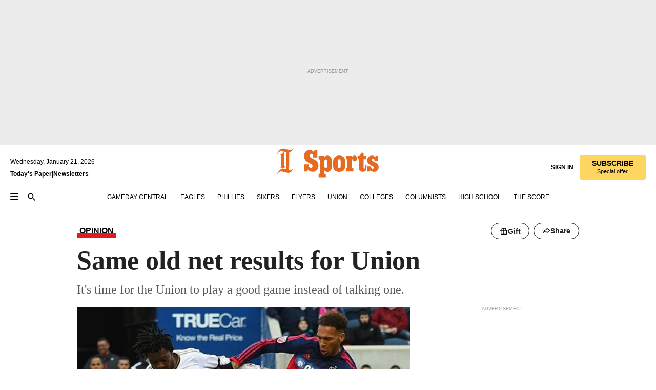

--- FILE ---
content_type: text/html; charset=utf-8
request_url: https://www.inquirer.com/philly/sports/soccer/20150402_Same_old_net_results_for_Union.html
body_size: 37120
content:
<!DOCTYPE html><html lang="en"><head><link rel="preload" as="image" href="https://www.inquirer.com/resizer/v2/FT2EK7ZHYVC63MWBOF2SRWQBJE.jpg?auth=a95e84e06201760fc5a70e82ef8b19e8a1bc750628cea1d2d24e389235822d0c&amp;width=760&amp;height=507&amp;smart=true" imageSrcSet="https://www.inquirer.com/resizer/v2/FT2EK7ZHYVC63MWBOF2SRWQBJE.jpg?auth=a95e84e06201760fc5a70e82ef8b19e8a1bc750628cea1d2d24e389235822d0c&amp;width=500&amp;height=333&amp;smart=true 500w,https://www.inquirer.com/resizer/v2/FT2EK7ZHYVC63MWBOF2SRWQBJE.jpg?auth=a95e84e06201760fc5a70e82ef8b19e8a1bc750628cea1d2d24e389235822d0c&amp;width=400&amp;height=267&amp;smart=true 400w" imageSizes="(min-width: 1040px) 650px, calc(100vw - 16px)"/><link rel="preconnect" href="https://media.inquirer.com/"/><link rel="dns-prefetch" href="https://media.inquirer.com"/><link rel="preconnect" href="https://p543.inquirer.com/"/><link rel="dns-prefetch" href="https://p543.inquirer.com"/><link rel="stylesheet" type="text/css" href="https://htlbid.com/v3/inquirer-web.com/htlbid.css"/><script async="" src="https://htlbid.com/v3/inquirer-web.com/htlbid.js"></script><link rel="stylesheet" href="/pf/resources/dist/inquirer-light/css/style.css?d=1141"/><title>Same old net results for Union</title><link rel="apple-touch-icon-precomposed" sizes="57x57" href="https://media.inquirer.com/designimages/apple-touch-icon-57x57-precomposed.png"/><link rel="apple-touch-icon-precomposed" sizes="76x76" href="https://media.inquirer.com/designimages/apple-touch-icon-76x76-precomposed.png"/><link rel="apple-touch-icon-precomposed" sizes="120x120" href="https://media.inquirer.com/designimages/apple-touch-icon-60x60-precomposed@2x.png"/><link rel="apple-touch-icon-precomposed" sizes="152x152" href="https://media.inquirer.com/designimages/apple-touch-icon-76x76-precomposed@2x.png"/><link rel="apple-touch-icon-precomposed" sizes="180x180" href="https://media.inquirer.com/designimages/apple-touch-icon-60x60-precomposed@3x.png"/><link rel="icon" sizes="16x16" href="https://media.inquirer.com/designimages/apple-touch-icon-16x16-precomposed.png"/><link rel="icon" sizes="192x192" href="https://media.inquirer.com/designimages/touch-icon-192x192.png"/><link rel="apple-touch-icon-precomposed" href="https://media.inquirer.com/designimages/apple-touch-icon-precomposed.png"/><link rel="apple-touch-icon" href="https://media.inquirer.com/designimages/apple-touch-icon.png"/><meta name="robots" content="index, follow"/><meta name="googlebot-news" content="index"/><meta name="googlebot" content="index"/><meta name="copyright" content="(c) 2026 The Philadelphia Inquirer, LLC"/><meta name="distribution" content="global"/><meta name="rating" content="general"/><meta name="application-name" content="The Philadelphia Inquirer, LLC"/><meta property="og:site_name" content="Inquirer.com"/><meta name="viewport" content="width=device-width,minimum-scale=1,initial-scale=1,maximum-scale=1"/><meta name="arc_environment" content="fusion"/><meta property="fb:pages" content="6130721655"/><meta name="twitter:site" content="@PhillyInquirer"/><meta name="twitter:creator" content="@PhillyInquirer"/><meta property="og:locale" content="en_US"/><meta name="twitter:card" content="summary_large_image"/><script data-schema="Organization" type="application/ld+json">
        {
          "name": "The Philadelphia Inquirer, LLC",
          "url": "https://www.inquirer.com",
          "logo": "https://www.inquirer.com/pb/resources/dist/images/inquirer-logo-official-v2.svg",
          "sameAs": [
            "https://www.facebook.com/philadelphiainquirer/",
            "https://twitter.com/PhillyInquirer"
          ],
          "@type": "NewsMediaOrganization",
          "@context": "http://schema.org"
        }
      </script><script>
            var pmnAdmin = {};
            var PMNdataLayer = [{
              analytics: {}
            }];
          </script><link rel="canonical" href="https://www.inquirer.com/philly/sports/soccer/20150402_Same_old_net_results_for_Union.html"/><meta property="og:title" content="Same old net results for Union"/><meta property="og:description" content="It&#x27;s time for the Union to play a good game instead of talking one."/><meta property="og:image" content="https://www.inquirer.com/resizer/v2/FT2EK7ZHYVC63MWBOF2SRWQBJE.jpg?auth=a95e84e06201760fc5a70e82ef8b19e8a1bc750628cea1d2d24e389235822d0c&amp;width=760&amp;height=507&amp;smart=true"/><meta property="og:image:width" content="600"/><meta property="og:image:height" content="450"/><meta name="twitter:title" content="Same old net results for Union"/><meta name="twitter:description" content="It&#x27;s time for the Union to play a good game instead of talking one."/><meta name="twitter:image" content="https://www.inquirer.com/resizer/v2/FT2EK7ZHYVC63MWBOF2SRWQBJE.jpg?auth=a95e84e06201760fc5a70e82ef8b19e8a1bc750628cea1d2d24e389235822d0c&amp;width=760&amp;height=507&amp;smart=true"/><meta name="cXenseParse:title" content="Same old net results for Union"/><meta property="article:section" content="Soccer/Union, soccer, soccer"/><meta name="author" content="John Smallwood, Daily News Columnist"/><meta itemProp="description" name="description" content="It&#x27;s time for the Union to play a good game instead of talking one."/><meta name="og:url" content="https://www.inquirer.com/philly/sports/soccer/20150402_Same_old_net_results_for_Union.html"/><meta property="article:modified_time" content="2019-04-19T12:41:49-04:00"/><meta name="date" content="2015-04-02T04:44:42Z"/><meta name="article_id" content="U7JRMYWNANGIVCNHXU4IUW2WAE"/><meta property="og:type" content="article"/><meta property="article:opinion" content="false"/><meta property="vf:unique_id" content="U7JRMYWNANGIVCNHXU4IUW2WAE"/><meta name="sailthru.tags" content="soccer/union,soccer,DailyNews"/><meta name="sailthru.author" content="John Smallwood, Daily News Columnist"/><meta name="sailthru.date" content="2015-04-02T04:44:42Z"/><meta name="sailthru.title" content="Same old net results for Union"/><meta name="sailthru.description" content="It&#x27;s time for the Union to play a good game instead of talking one."/><meta name="sailthru.image.full" content="https://www.inquirer.com/resizer/v2/FT2EK7ZHYVC63MWBOF2SRWQBJE.jpg?auth=a95e84e06201760fc5a70e82ef8b19e8a1bc750628cea1d2d24e389235822d0c&amp;width=760&amp;height=507&amp;smart=true"/><meta name="sailthru.image.thumb" content="https://www.inquirer.com/resizer/v2/FT2EK7ZHYVC63MWBOF2SRWQBJE.jpg?auth=a95e84e06201760fc5a70e82ef8b19e8a1bc750628cea1d2d24e389235822d0c&amp;width=760&amp;height=507&amp;smart=true"/><meta name="article-subtype" content="subtype-columnists"/><script data-schema="NewsArticle" type="application/ld+json">
    {
      "@context": "http://schema.org",
      "@type": "NewsArticle",
      "mainEntityOfPage": {
        "@type": "WebPage",
        "@id": "https://www.inquirer.com/philly/sports/soccer/20150402_Same_old_net_results_for_Union.html"
      },
      "headline": "Same old net results for Union",
      "thumbnailUrl": "https://www.inquirer.com/resizer/v2/FT2EK7ZHYVC63MWBOF2SRWQBJE.jpg?auth=a95e84e06201760fc5a70e82ef8b19e8a1bc750628cea1d2d24e389235822d0c&width=760&height=507&smart=true",
      "articleSection": "soccer",
      "image": {
        "@type": "ImageObject",
        "url": "https://www.inquirer.com/resizer/v2/FT2EK7ZHYVC63MWBOF2SRWQBJE.jpg?auth=a95e84e06201760fc5a70e82ef8b19e8a1bc750628cea1d2d24e389235822d0c&width=760&height=507&smart=true",
        "height": 450,
        "width": 600
      },
      "datePublished": "2015-04-02T00:44:42-04:00",
      "dateModified": "2015-04-02T00:44:42-04:00",
      "author": [{"@type":"Person","name":"John Smallwood"}],
      "isAccessibleForFree": false,
      "hasPart": {
        "@type": "WebPageElement",
        "isAccessibleForFree": false,
        "cssSelector" : ".article-body-paywall"
      },
      "isPartOf": {
        "@type": ["CreativeWork", "Product"],
        "name": "The Philadelphia Inquirer",
        "productID": "inquirer.com:basic"
      },
      "publisher": {
        "@type": "NewsMediaOrganization",
        "name": "The Philadelphia Inquirer",
        "logo": {
          "@type": "ImageObject",
          "url": "https://media.inquirer.com/designimages/inquirer-logo-amp.png",
          "width": 600,
          "height": 60
        }
      },
      "description": "It's time for the Union to play a good game instead of talking one.",
      "keywords": [
        "articleID/U7JRMYWNANGIVCNHXU4IUW2WAE",
        "Type/Article",
        "target/Soccer/Union/soccer/soccer",
        "NavLink/soccer"
      ],
      "identifier": {
        "@type": "PropertyValue",
        "propertyID": "articleID",
        "value": "U7JRMYWNANGIVCNHXU4IUW2WAE"
      }
    }
    </script><script src="https://cdn.cookielaw.org/scripttemplates/otSDKStub.js" data-domain-script="c6dea5ec-f3a5-432d-8d99-556d91c9726b" type="text/javascript" charset="UTF-8" data-dLayer-name="PMNdataLayer"></script><script src="https://cdn.speedcurve.com/js/lux.js?id=283407416" defer="" crossorigin="anonymous"></script><script type="application/javascript" id="polyfill-script">if(!Array.prototype.includes||!(window.Object && window.Object.assign)||!window.Promise||!window.Symbol||!window.fetch){document.write('<script type="application/javascript" src="/pf/dist/engine/polyfill.js?d=1141&mxId=00000000" defer=""><\/script>')}</script><script id="fusion-engine-react-script" type="application/javascript" src="/pf/dist/engine/react.js?d=1141&amp;mxId=00000000" defer=""></script><script id="fusion-engine-combinations-script" type="application/javascript" src="/pf/dist/components/combinations/light.js?d=1141&amp;mxId=00000000" defer=""></script>
<script>(window.BOOMR_mq=window.BOOMR_mq||[]).push(["addVar",{"rua.upush":"false","rua.cpush":"false","rua.upre":"false","rua.cpre":"false","rua.uprl":"false","rua.cprl":"false","rua.cprf":"false","rua.trans":"f5ab20a1d41b93cd04c9a1f8c9c266e3","rua.cook":"false","rua.ims":"false","rua.ufprl":"false","rua.cfprl":"false","rua.isuxp":"false","rua.texp":"norulematch","rua.ceh":"false","rua.ueh":"false","rua.ieh.st":"0"}]);</script>
                              <script>!function(e){var n="https://s.go-mpulse.net/boomerang/";if("False"=="True")e.BOOMR_config=e.BOOMR_config||{},e.BOOMR_config.PageParams=e.BOOMR_config.PageParams||{},e.BOOMR_config.PageParams.pci=!0,n="https://s2.go-mpulse.net/boomerang/";if(window.BOOMR_API_key="PPACB-T4Q7H-SPCW8-FS2AT-3JVSH",function(){function e(){if(!o){var e=document.createElement("script");e.id="boomr-scr-as",e.src=window.BOOMR.url,e.async=!0,i.parentNode.appendChild(e),o=!0}}function t(e){o=!0;var n,t,a,r,d=document,O=window;if(window.BOOMR.snippetMethod=e?"if":"i",t=function(e,n){var t=d.createElement("script");t.id=n||"boomr-if-as",t.src=window.BOOMR.url,BOOMR_lstart=(new Date).getTime(),e=e||d.body,e.appendChild(t)},!window.addEventListener&&window.attachEvent&&navigator.userAgent.match(/MSIE [67]\./))return window.BOOMR.snippetMethod="s",void t(i.parentNode,"boomr-async");a=document.createElement("IFRAME"),a.src="about:blank",a.title="",a.role="presentation",a.loading="eager",r=(a.frameElement||a).style,r.width=0,r.height=0,r.border=0,r.display="none",i.parentNode.appendChild(a);try{O=a.contentWindow,d=O.document.open()}catch(_){n=document.domain,a.src="javascript:var d=document.open();d.domain='"+n+"';void(0);",O=a.contentWindow,d=O.document.open()}if(n)d._boomrl=function(){this.domain=n,t()},d.write("<bo"+"dy onload='document._boomrl();'>");else if(O._boomrl=function(){t()},O.addEventListener)O.addEventListener("load",O._boomrl,!1);else if(O.attachEvent)O.attachEvent("onload",O._boomrl);d.close()}function a(e){window.BOOMR_onload=e&&e.timeStamp||(new Date).getTime()}if(!window.BOOMR||!window.BOOMR.version&&!window.BOOMR.snippetExecuted){window.BOOMR=window.BOOMR||{},window.BOOMR.snippetStart=(new Date).getTime(),window.BOOMR.snippetExecuted=!0,window.BOOMR.snippetVersion=12,window.BOOMR.url=n+"PPACB-T4Q7H-SPCW8-FS2AT-3JVSH";var i=document.currentScript||document.getElementsByTagName("script")[0],o=!1,r=document.createElement("link");if(r.relList&&"function"==typeof r.relList.supports&&r.relList.supports("preload")&&"as"in r)window.BOOMR.snippetMethod="p",r.href=window.BOOMR.url,r.rel="preload",r.as="script",r.addEventListener("load",e),r.addEventListener("error",function(){t(!0)}),setTimeout(function(){if(!o)t(!0)},3e3),BOOMR_lstart=(new Date).getTime(),i.parentNode.appendChild(r);else t(!1);if(window.addEventListener)window.addEventListener("load",a,!1);else if(window.attachEvent)window.attachEvent("onload",a)}}(),"".length>0)if(e&&"performance"in e&&e.performance&&"function"==typeof e.performance.setResourceTimingBufferSize)e.performance.setResourceTimingBufferSize();!function(){if(BOOMR=e.BOOMR||{},BOOMR.plugins=BOOMR.plugins||{},!BOOMR.plugins.AK){var n="false"=="true"?1:0,t="",a="clmkbmyxzcoi62lq4loa-f-b5ef7e8ab-clientnsv4-s.akamaihd.net",i="false"=="true"?2:1,o={"ak.v":"39","ak.cp":"689028","ak.ai":parseInt("653835",10),"ak.ol":"0","ak.cr":10,"ak.ipv":4,"ak.proto":"h2","ak.rid":"225e4340","ak.r":44268,"ak.a2":n,"ak.m":"dscr","ak.n":"ff","ak.bpcip":"18.216.160.0","ak.cport":51296,"ak.gh":"23.192.164.135","ak.quicv":"","ak.tlsv":"tls1.3","ak.0rtt":"","ak.0rtt.ed":"","ak.csrc":"-","ak.acc":"","ak.t":"1769005788","ak.ak":"hOBiQwZUYzCg5VSAfCLimQ==PNkg/8OW/7tD5eSZmCW4BaYNIOU2Ykl0tjnZmegXiGCwKdySw4LolVWGlXIq66pfvG1sRmpE+k4zALWVx8xwTmf8u65XGTOUrCXQ766ksK7PDRxBPl1LyU65moiVytXCVPY+0k6ykOiNriKwaAQs9cehJHhMehHdp/9OdTpYP/Ae39QYj3T9nyJTAqBv55w4Q8V5TuTSpp3oZCjsNP7gJ52ycVXSOWB/XVcFICUBajnz+ynPZ2V6eeMKQkZmAYD0TsRmzVDPIwroaGVeB4k2ZEAQhUi2NbwmjwSnetVY6ineRiW5j2OlXV3XY7HfLzLqCZkQ9u5c2YmbV0DsDPYqWP/TDOHwoUKJfayY7TByYs9tHI3R6To08wqlbFycFUX13JRMokQbEmo/i0COueQ7LRCPb/LlCJ8DFst+OV9VPkc=","ak.pv":"123","ak.dpoabenc":"","ak.tf":i};if(""!==t)o["ak.ruds"]=t;var r={i:!1,av:function(n){var t="http.initiator";if(n&&(!n[t]||"spa_hard"===n[t]))o["ak.feo"]=void 0!==e.aFeoApplied?1:0,BOOMR.addVar(o)},rv:function(){var e=["ak.bpcip","ak.cport","ak.cr","ak.csrc","ak.gh","ak.ipv","ak.m","ak.n","ak.ol","ak.proto","ak.quicv","ak.tlsv","ak.0rtt","ak.0rtt.ed","ak.r","ak.acc","ak.t","ak.tf"];BOOMR.removeVar(e)}};BOOMR.plugins.AK={akVars:o,akDNSPreFetchDomain:a,init:function(){if(!r.i){var e=BOOMR.subscribe;e("before_beacon",r.av,null,null),e("onbeacon",r.rv,null,null),r.i=!0}return this},is_complete:function(){return!0}}}}()}(window);</script></head><body><div>
                <script type="text/javascript">
                  function OptanonWrapper() { }
                </script>
              </div><noscript>
          <iframe src="https://www.googletagmanager.com/ns.html?id=GTM-M4NMCHW"
          height="0" width="0" style="display:none;visibility:hidden"></iframe></noscript><div id="fusion-app" class=""><div class="article-body article-body-paywall type-body-text"><a class="sr-only focus:not-sr-only active:not-sr-only hover:not-sr-only" href="#article-body">Skip to content</a><header id="app-bar" class="app-bar header top-0 sticky z-[11]"><div data-ad-name="article/top_banner_masthead" class="text-center container-column
          bg-[#ececec] overflow-hidden py-4 flex-col justify-center items-center flex min-h-[50px] md:min-h-[90px] lg:min-h-[250px]"><div class="type-button absolute z-0"><div class="advertisement-text font-light xxs:leading-5 xs:leading-none text-[9px] text-[#999] tracking-normal uppercase justify-center flex flex-row mb-1">Advertisement</div></div><div class="container-row justify-center w-full z-1"><div class="arcad bg-none my-0 mx-auto min-h-0 min-w-0 ad-responsive text-center "><div class="htlad-web-top_banner_masthead" data-unit="phl.sports/soccer/article/top_banner" data-targeting="{&quot;position&quot;:&quot;slider&quot;,&quot;position_type&quot;:&quot;slider_section&quot;}"></div></div></div></div><nav class="global-app-bar sticky top-0 border-solid z-[11] inset-x-0 border-b bg-white "><div class="h-[62px] flex flex-col max-w-[1240px] mx-auto px-5 justify-center relative lg:h-[127px] bg-white"><div class="static lg:relative"><div class="transition-all lg:w-[616px] left-0 flex flex-col
        overflow-hidden duration-200 absolute w-full top-16
        lg:left-8 shadow-md lg:top-[128px] h-0"><div class="flex flex-col bg-white space-y-3 p-3 shadow-md inq-dropdown-menu px-7 py-4 "><div class="relative"><input type="text" placeholder="Search" aria-required="false" aria-label="Search" id="search" class="font-grot10 border border-solid border-neutral-dark-gray focus:border-primary-blue active:border-primary-blue w-full px-6 py-3 text-4"/><div class="absolute top-1 right-1"><button class="cursor-pointer p-2 bg-transparent"><svg xmlns="http://www.w3.org/2000/svg" width="20" height="20" viewBox="0 0 24 24"><use href="#search-icon-circle"></use><use href="#search-icon-line"></use></svg></button></div></div></div></div></div><div class="flex flex-row flex-auto"><svg xmlns="http://www.w3.org/2000/svg" class="hidden"><defs><path d="M0 0h24v24H0z" fill="none" id="search-icon-circle"></path><path d="M15.5 14h-.79l-.28-.27C15.41 12.59 16 11.11 16 9.5 16 5.91 13.09 3 9.5 3S3 5.91 3 9.5 5.91 16 9.5 16c1.61 0 3.09-.59 4.23-1.57l.27.28v.79l5 4.99L20.49 19l-4.99-5zm-6 0C7.01 14 5 11.99 5 9.5S7.01 5 9.5 5 14 7.01 14 9.5 11.99 14 9.5 14z" id="search-icon-line"></path></defs></svg><div class="flex-1 flex items-center space-x-2 lg:hidden"><button type="button" role="button" aria-label="Full navigation" aria-haspopup="true" aria-expanded="false" class="flex flex-col h-3 w-4 p-0 rounded
      justify-center items-center group cursor-pointer bg-transparent"><div class="h-0.5 w-4 rounded-full transition ease
      transform duration-300 opacity-100 group-hover:opacity-50  bg-black"></div><div class="h-0.5 w-4 my-[3px] rounded-full
      transition ease transform duration-300 opacity-100 group-hover:opacity-50 bg-black"></div><div class="h-0.5 w-4 rounded-full transition
      ease transform duration-300 opacity-100 group-hover:opacity-50  bg-black"></div></button><button class="cursor-pointer p-2 mt-1 bg-transparent" aria-label="Search" aria-haspopup="true" aria-expanded="false"><svg xmlns="http://www.w3.org/2000/svg" width="20" height="20" viewBox="0 0 24 24"><use href="#search-icon-circle"></use><use href="#search-icon-line"></use></svg></button></div><div class="hidden flex-1 flex-col space-y-1 justify-center lg:flex lg:pt-3"><div class="flex flex-row items-center"><div aria-label="Wednesday, January 21, 2026" class="text-3 mb-1 mr-1">Wednesday, January 21, 2026</div></div><div class="flex gap-1 text-3 font-bold leading-3.5 "><a href="https://eedition.inquirer.com/" id="todayspaper" data-link-type="global-nav" aria-label="Print Copy of Today&#x27;s Paper" role="link" class="no-underline text-black">Today&#x27;s Paper</a>|<a class="no-underline text-black" href="https://www.inquirer.com/newsletters/" data-link-type="global-nav" aria-label="Newsletters" role="link">Newsletters</a></div></div><div class="flex-1 text-center justify-center items-center flex"><div class="flex-1 relative"><div class="absolute left-0 right-0 h-full flex items-center justify-center"><a href="/" data-link-type="global-nav" aria-label="The Philadelphia Inquirer - Go to homepage link" role="link"><svg class="mx-auto text-[#231F20] lg:text-[#E66A1F] h-8 sm:h-[37px] lg:h-[57px]" xmlns="http://www.w3.org/2000/svg" viewBox="0 0 51 57" fill="currentColor"><g><path d="M11.1808 40.0499L15.754 36.3012C14.6982 35.4796 13.761 34.5425 13.761 33.196V8.27156L15.0511 7.27506C15.6384 7.50936 16.2819 7.68434 16.9878 7.86229V37.4133C16.9878 38.6441 16.8721 39.9313 16.7535 40.9871C14.7575 40.3999 13.5831 40.2249 11.1808 40.0499ZM0.0976562 10.5582L0.859862 11.0268C1.85636 8.44951 3.968 5.87225 7.54177 5.87225C9.06618 5.87225 12.0587 6.34084 13.936 6.98442L5.72671 13.0168L6.4296 13.779L7.48542 13.0168C7.54177 13.0168 8.07264 13.4854 8.07264 19.0047V35.0111L5.72671 36.7104L6.4296 37.4726L7.31044 36.8291L11.1215 40.0499C5.84534 40.0499 1.68138 45.5099 0.0976562 49.9616L0.859862 50.4301C1.91568 47.7936 3.7337 45.2163 7.36975 45.2163C12.1773 45.2163 17.6877 48.0279 21.5017 48.0279C26.0186 48.0279 29.8296 43.6237 31.4133 39.8127L30.6511 39.3441C29.7733 41.5714 27.7773 42.9771 25.3157 42.9771C24.4378 42.9771 23.382 42.8022 22.1512 42.5679H21.9762C21.8606 42.5085 21.8012 42.5085 21.7419 42.5085C22.5041 41.3371 22.7384 40.5749 22.9727 38.8755C23.3257 36.1203 23.3257 30.8975 23.3257 27.1458V8.33088C28.5425 7.1594 31.1227 1.11217 31.4163 0.468593L30.6482 0C29.711 2.34297 27.715 3.57377 25.0784 3.57377C20.6802 3.57377 15.8726 0.70289 11.768 0.70289C5.66739 0.70289 1.85636 5.98791 0.0976562 10.5582Z"></path><path d="M40.5335 45.3015H40.8301L40.8301 3.34757H40.5335L40.5335 45.3015Z"></path></g></svg></a><a href="/sports" data-link-type="global-nav" aria-label="The Philadelphia Inquirer - Go to sports page link" role="link"><svg class="mx-auto h-8 text-[#231F20] lg:text-[#E66A1F] sm:h-[37px] lg:h-[57px]" xmlns="http://www.w3.org/2000/svg" viewBox="51 0 147 57" fill="currentColor"><g><path d="M59.8146 41.263L58.6372 45.2075H52.8094V31.3128H61.6415V34.0205C61.6415 36.4347 62.8783 38.0837 65.4111 38.0837C67.5316 38.0837 68.8247 36.9062 68.8247 34.7857C68.8247 31.9 66.4105 30.9005 63.5841 29.3109L59.5803 27.0747C54.6927 24.3669 52.3379 20.4817 52.3379 14.5917C52.3379 7.11497 57.7534 3.34546 63.3469 3.34546C66.9977 3.34546 69.6462 4.93512 71.4138 7.58356L72.5319 3.992H78.1847V17.7087H69.5276V14.651C69.5276 12.2369 68.4688 10.7658 66.2889 10.7658C64.5806 10.7658 63.1096 11.8839 63.1096 14.0638C63.1096 16.3 64.5213 17.6554 67.0541 19.0107L72.7662 22.0714C76.3578 24.014 80.3022 27.0183 80.3022 34.0235C80.3022 42.0311 75.1803 45.857 68.9403 45.857C64.465 45.854 61.5793 43.8521 59.8146 41.263Z"></path><path d="M80.795 50.2108H81.0293C82.2067 50.2108 82.9719 49.9172 82.9719 48.2682V23.1866C82.9719 21.5376 82.0881 21.244 81.2043 21.244H80.792V14.9447H91.0358V18.3583C92.3319 15.6505 95.3926 14.2358 97.9817 14.2358C100.808 14.2358 103.575 15.5912 105.165 18.8862C106.342 21.3596 106.754 24.539 106.754 30.1324C106.754 35.6666 106.342 38.9052 105.224 41.3194C103.812 44.558 101.045 46.029 97.9817 46.029C95.9798 46.029 93.1534 45.0266 91.9167 42.7904V48.2652C91.9167 49.9142 92.8598 50.2078 94.0372 50.2078H94.8617V56.5071H80.7891V50.2108H80.795ZM94.6333 38.4366C96.3416 38.4366 97.4004 37.4371 97.4004 34.9637V25.3071C97.4004 22.893 96.3416 21.7155 94.6333 21.7155C92.9844 21.7155 91.9256 22.893 91.9256 25.3071V34.9637C91.9226 37.4342 92.9844 38.4366 94.6333 38.4366Z"></path><path d="M110.827 41.3194C109.415 38.9052 108.766 35.5509 108.766 30.1324C108.766 24.7139 109.412 21.419 110.827 19.0048C112.829 15.5912 116.833 14.2358 120.896 14.2358C124.959 14.2358 128.963 15.5912 130.965 19.0048C132.376 21.419 133.026 24.7169 133.026 30.1324C133.026 35.5479 132.379 38.9052 130.965 41.3194C128.903 44.6766 124.959 46.029 120.896 46.029C116.833 46.032 112.888 44.6766 110.827 41.3194ZM120.896 39.0238C122.604 39.0238 123.663 38.0214 123.663 35.6666V24.6012C123.663 22.2464 122.604 21.244 120.896 21.244C119.187 21.244 118.129 22.2464 118.129 24.6012V35.6695C118.129 38.0244 119.187 39.0238 120.896 39.0238Z"></path><path d="M134.588 38.9052H134.822C136 38.9052 136.765 38.6116 136.765 36.9626V23.1865C136.765 21.5376 135.881 21.2439 134.997 21.2439H134.585V14.9446H145.3V18.1833C146.066 16.122 148.008 14.2388 150.716 14.2388C153.836 14.2388 155.778 16.4186 155.778 19.8322C155.778 23.5424 153.364 25.2477 151.009 25.2477C148.477 25.2477 146.712 23.6581 146.712 21.4219C146.712 21.1283 146.712 20.7754 146.771 20.5381C145.713 21.9498 145.769 23.5395 145.769 26.2502V36.9656C145.769 38.6145 146.534 38.9081 148.302 38.9081H148.595V45.2075H134.582V38.9052H134.588Z"></path><path d="M166.824 45.7353C162.114 45.7353 159.466 43.2026 159.466 39.4953V21.2439H156.758V14.9446H158.288C160.702 14.9446 161.586 14.1794 162.526 11.706L163.644 8.70459H168.413V14.9446H173.182V21.2439H168.413V38.4366C168.413 39.2017 168.766 39.9076 169.709 39.9076C170.712 39.9076 171.065 39.2017 171.065 38.4366V33.021H174.125V38.9674C174.125 42.0845 172.651 45.7353 166.824 45.7353Z"></path><path d="M181.77 42.3218L181.064 45.2075H175.708V35.1979H183.066V36.8469C183.066 38.9081 184.303 40.0856 185.952 40.0856C187.307 40.0856 188.484 39.3204 188.484 37.6121C188.484 35.9631 186.835 35.1386 184.54 33.9612L181.713 32.5495C177.828 30.6069 175.648 27.9585 175.648 23.3645C175.648 18.2426 179.24 14.2388 184.596 14.2388C188.069 14.2388 190.071 15.7098 191.189 17.6524L191.895 14.9446H196.723V24.6605H189.659V23.4238C189.659 21.3033 188.659 20.0102 187.01 20.0102C185.539 20.0102 184.537 20.9533 184.537 22.4243C184.537 23.6017 185.243 24.4262 186.951 25.31L189.012 26.3688C194.075 28.9579 197.904 30.9598 197.904 36.7313C197.904 42.737 193.547 45.9163 188.956 45.9163C185.302 45.9133 182.888 44.205 181.77 42.3218Z"></path></g></svg></a></div></div></div><div class="flex-1 flex items-center justify-end lg:pt-3"><div class="text-right"><div class="w-full font-grot10"><a aria-haspopup="true" aria-expanded="false" aria-label="Signin/Signup" data-link-type="global-nav" class="cursor-pointer font-bold uppercase lg:hidden text-3 grid justify-end flex-wrap sm:flex leading-3.5"><span class="inline-block whitespace-nowrap">Sign In / </span><span class="inline-block whitespace-nowrap">Sign Up</span></a><div class="subscribe-btn w-full flex-row items-center space-x-3 lg:flex hidden"><a class="cursor-pointer font-bold text-3 text-neutral-black hidden lg:inline transition-all duration-500 ease-in-out opacity-1 auth0-log-in login-btn sign-in align-middle uppercase underline xxl:text-3.5" role="link" aria-label="Sign in" data-link-type="global-nav">Sign in</a><a class="subscribe no-underline" role="link" aria-label="Subscribe" data-link-type="global-nav" href="https://www.inquirer.com/subscribe_today/"><button class="transition-all duration-300 ease-out rounded cursor-pointer font-grot10 py-2 px-6 text-neutral-black signup-wrapper hidden lg:inline-block relative whitespace-no-wrap text-[.875rem] uppercase bg-[#fed561] border border-[#fed561] test-subscribe-btn leading-4 overflow-hidden" data-link-type="global-nav" style="background-color:#fed561;border-color:#fed561;color:#000000" role="button"><b>SUBSCRIBE</b><div class="transition-all text-[11px] duration-[250ms] ease-in-out offer-language font-light normal-case
                        tracking-normal overflow-hidden ">Special offer</div></button></a></div></div><div class="static lg:relative z-1"><div class="transition-all left-0 lg:left-auto lg:right-0 flex overflow-hidden duration-200 absolute w-full top-16 justify-center bg-white  lg:w-auto lg:top-0 shadow-md  h-0"><div class="w-full sm:w-[400px] lg:w-[254px]"><div class="flex flex-col justify-center items-center shadow-none inq-dropdown-menu p-3 pb-5 sm:mx-auto "><div class="flex justify-center items-center space-x-2"><svg xmlns="http://www.w3.org/2000/svg" width="12" height="12" viewBox="0 0 12 12" version="1.1"><g stroke="none" stroke-width="1" fill="none" fill-rule="evenodd"><g id="tooltip"><circle fill="#1A6AFF" cx="6" cy="6" r="6"></circle><rect fill="#FFFFFF" x="5.25" y="2" width="1.5" height="5"></rect><rect fill="#FFFFFF" x="5.25" y="8" width="1.5" height="1.5"></rect></g></g></svg><div class="text-2.5 info-link" role="link" aria-label="Keep reading by creating a &lt;b&gt;free&lt;/b&gt; account or signing in.">Keep reading by creating a <b>free</b> account or signing in.</div></div><button aria-label="Sign in/Sign up" class="inq-button-ds cursor-pointer font-grot10 !normal-case !text-md !leading-5 min-h-[40px] px-6 py-2.5 !font-medium 
    text-white inline-flex 
    justify-center items-center text-center 
    not-italic rounded 
    box-border focus:ring-4 
    transition-all duration-300 ease-out bg-blue-mid hover:bg-blue-dark focus:ring-blue-dark auth0-log-in login-btn w-full sm:w-auto sm:min-w-[190px] lg:min-w-0 my-2" data-link-type="global-nav">Sign in/Sign up</button><form class="flex justify-center items-center w-full sm:w-auto " action="https://www.inquirer.com/subscribe_today/"><button aria-label="Subscribe" class="inq-button-ds cursor-pointer font-grot10 !normal-case !text-md !leading-5 min-h-[40px] px-6 py-2.5 !font-medium 
    text-white inline-flex 
    justify-center items-center text-center 
    not-italic rounded 
    box-border focus:ring-4 
    transition-all duration-300 ease-out inq-button-ds--secondary bg-transparent hover:bg-transparent !border !border-solid !text-black border-black hover:border-gray-mid-neutral
      focus:!bg-white focus:ring-4 focus:ring-silversand
      active:ring-0 active:!bg-gray-mid-neutral active:!text-white lg:!hidden w-full sm:w-auto sm:min-w-[190px] lg:min-w-0 my-2" data-link-type="global-nav">Subscribe</button></form><form class="flex justify-center items-center w-full sm:w-auto lg:hidden" action="https://www.inquirer.com/donate/"><button aria-label="Support local news" class="inq-button-ds cursor-pointer font-grot10 !normal-case !text-md !leading-5 min-h-[40px] px-6 py-2.5 !font-medium 
    text-white inline-flex 
    justify-center items-center text-center 
    not-italic rounded 
    box-border focus:ring-4 
    transition-all duration-300 ease-out inq-button-ds--secondary bg-transparent hover:bg-transparent !border !border-solid !text-black border-black hover:border-gray-mid-neutral
      focus:!bg-white focus:ring-4 focus:ring-silversand
      active:ring-0 active:!bg-gray-mid-neutral active:!text-white support-local-news-btn w-full sm:w-auto sm:min-w-[190px] lg:min-w-0 my-2" data-link-type="global-nav">Support local news</button></form><a href="#" aria-label="Sign out" class="inq-button-ds cursor-pointer font-grot10 !normal-case !text-md !leading-5 inq-button-ds--link decoration-1 underline-offset-1 text-black h-auto text-center mt-2 hidden logout-btn" data-link-type="global-nav">Sign out</a></div></div></div></div></div></div></div><div class="flex transition-all duration-250 flex-row h-0 overflow-hidden items-center lg:h-[52px]"><div class="flex-1 lg:flex items-center space-x-2 hidden "><button type="button" role="button" aria-label="Full navigation" aria-haspopup="true" aria-expanded="false" class="flex flex-col h-3 w-4 p-0 rounded
      justify-center items-center group cursor-pointer bg-white"><div class="h-0.5 w-4 rounded-full transition ease
      transform duration-300 opacity-100 group-hover:opacity-50  bg-black"></div><div class="h-0.5 w-4 my-[3px] rounded-full
      transition ease transform duration-300 opacity-100 group-hover:opacity-50 bg-black"></div><div class="h-0.5 w-4 rounded-full transition
      ease transform duration-300 opacity-100 group-hover:opacity-50  bg-black"></div></button><button class="cursor-pointer p-2 mt-1 bg-transparent" aria-label="Search" aria-haspopup="true" aria-expanded="false"><svg xmlns="http://www.w3.org/2000/svg" width="20" height="20" viewBox="0 0 24 24"><use href="#search-icon-circle"></use><use href="#search-icon-line"></use></svg></button></div><div class="flex overflow-hidden items-center"><div class="flex-wrap justify-center flex overflow-hidden h-4 transition-all duration-500 ease-in-out"><a data-link-type="header-nav-main" aria-label="Gameday Central" role="link" class="uppercase no-underline text-black cursor-pointer text-3 mx-6" href="/sports/gameday-central">Gameday Central</a><a data-link-type="header-nav-main" aria-label="Eagles" role="link" class="uppercase no-underline text-black cursor-pointer text-3 mr-6" href="/eagles">Eagles</a><a data-link-type="header-nav-main" aria-label="Phillies" role="link" class="uppercase no-underline text-black cursor-pointer text-3 mr-6" href="/phillies">Phillies</a><a data-link-type="header-nav-main" aria-label="Sixers" role="link" class="uppercase no-underline text-black cursor-pointer text-3 mr-6" href="/sixers">Sixers</a><a data-link-type="header-nav-main" aria-label="Flyers" role="link" class="uppercase no-underline text-black cursor-pointer text-3 mr-6" href="/flyers">Flyers</a><a data-link-type="header-nav-main" aria-label="Union" role="link" class="uppercase no-underline text-black cursor-pointer text-3 mr-6" href="/soccer">Union</a><a data-link-type="header-nav-main" aria-label="Colleges" role="link" class="uppercase no-underline text-black cursor-pointer text-3 mr-6" href="/college-sports">Colleges</a><a data-link-type="header-nav-main" aria-label="Columnists" role="link" class="uppercase no-underline text-black cursor-pointer text-3 mr-6" href="/sports/columnists">Columnists</a><a data-link-type="header-nav-main" aria-label="High School" role="link" class="uppercase no-underline text-black cursor-pointer text-3 mr-6" href="/high-school-sports">High School</a><a data-link-type="header-nav-main" aria-label="The Score" role="link" class="uppercase no-underline text-black cursor-pointer text-3 mr-6" href="/sports/the-score">The Score</a></div></div><div class="flex-1"></div></div></div></nav><nav class="global-app-bar !h-[63px] fixed top-0 z-[11] border-solid inset-x-0 transition-all duration-500 mx-auto box-border invisible opacity-0 duration-100 border-b bg-white "><div class="app-bar-wrapper !h-[62px] bg-white flex flex-col max-w-[1240px] mx-auto px-5 justify-center relative inset-x-0 bg-white"><div class="static lg:relative"><div class="transition-all lg:w-[616px] left-0 flex flex-col
        overflow-hidden duration-200 absolute w-full top-16
        lg:left-8 shadow-md lg:top-16 h-0"><div class="flex flex-col bg-white space-y-3 p-3 shadow-md inq-dropdown-menu px-7 py-4 static"><div class="relative"><input type="text" placeholder="Search" aria-required="false" aria-label="Search" id="search" class="font-grot10 border border-solid border-neutral-dark-gray focus:border-primary-blue active:border-primary-blue w-full px-6 py-3 text-4"/><div class="absolute top-1 right-1"><button class="cursor-pointer p-2 bg-transparent"><svg xmlns="http://www.w3.org/2000/svg" width="20" height="20" viewBox="0 0 24 24"><use href="#search-icon-circle"></use><use href="#search-icon-line"></use></svg></button></div></div></div></div></div><div class="flex flex-row flex-auto"><svg xmlns="http://www.w3.org/2000/svg" class="hidden"><defs><path d="M0 0h24v24H0z" fill="none" id="search-icon-circle"></path><path d="M15.5 14h-.79l-.28-.27C15.41 12.59 16 11.11 16 9.5 16 5.91 13.09 3 9.5 3S3 5.91 3 9.5 5.91 16 9.5 16c1.61 0 3.09-.59 4.23-1.57l.27.28v.79l5 4.99L20.49 19l-4.99-5zm-6 0C7.01 14 5 11.99 5 9.5S7.01 5 9.5 5 14 7.01 14 9.5 11.99 14 9.5 14z" id="search-icon-line"></path></defs></svg><div class="flex-1 flex items-center space-x-2"><button type="button" role="button" aria-label="Full navigation" aria-haspopup="true" aria-expanded="false" class="flex flex-col h-3 w-4 p-0 rounded
      justify-center items-center group cursor-pointer bg-transparent"><div class="h-0.5 w-4 rounded-full transition ease
      transform duration-300 opacity-100 group-hover:opacity-50  bg-black"></div><div class="h-0.5 w-4 my-[3px] rounded-full
      transition ease transform duration-300 opacity-100 group-hover:opacity-50 bg-black"></div><div class="h-0.5 w-4 rounded-full transition
      ease transform duration-300 opacity-100 group-hover:opacity-50  bg-black"></div></button><button class="cursor-pointer p-2 mt-1 bg-transparent" aria-label="Search" aria-haspopup="true" aria-expanded="false"><svg xmlns="http://www.w3.org/2000/svg" width="20" height="20" viewBox="0 0 24 24"><use href="#search-icon-circle"></use><use href="#search-icon-line"></use></svg></button></div><div class="flex-1 text-center justify-center items-center flex"><div class="flex-1 relative"><div class="absolute left-0 right-0 h-full flex items-center justify-center"><a href="/" data-link-type="global-nav" aria-label="The Philadelphia Inquirer - Go to homepage link" role="link"><svg class="mx-auto text-[#231F20] lg:text-[#E66A1F] h-8 sm:h-[37px]" xmlns="http://www.w3.org/2000/svg" viewBox="0 0 51 57" fill="currentColor"><g><path d="M11.1808 40.0499L15.754 36.3012C14.6982 35.4796 13.761 34.5425 13.761 33.196V8.27156L15.0511 7.27506C15.6384 7.50936 16.2819 7.68434 16.9878 7.86229V37.4133C16.9878 38.6441 16.8721 39.9313 16.7535 40.9871C14.7575 40.3999 13.5831 40.2249 11.1808 40.0499ZM0.0976562 10.5582L0.859862 11.0268C1.85636 8.44951 3.968 5.87225 7.54177 5.87225C9.06618 5.87225 12.0587 6.34084 13.936 6.98442L5.72671 13.0168L6.4296 13.779L7.48542 13.0168C7.54177 13.0168 8.07264 13.4854 8.07264 19.0047V35.0111L5.72671 36.7104L6.4296 37.4726L7.31044 36.8291L11.1215 40.0499C5.84534 40.0499 1.68138 45.5099 0.0976562 49.9616L0.859862 50.4301C1.91568 47.7936 3.7337 45.2163 7.36975 45.2163C12.1773 45.2163 17.6877 48.0279 21.5017 48.0279C26.0186 48.0279 29.8296 43.6237 31.4133 39.8127L30.6511 39.3441C29.7733 41.5714 27.7773 42.9771 25.3157 42.9771C24.4378 42.9771 23.382 42.8022 22.1512 42.5679H21.9762C21.8606 42.5085 21.8012 42.5085 21.7419 42.5085C22.5041 41.3371 22.7384 40.5749 22.9727 38.8755C23.3257 36.1203 23.3257 30.8975 23.3257 27.1458V8.33088C28.5425 7.1594 31.1227 1.11217 31.4163 0.468593L30.6482 0C29.711 2.34297 27.715 3.57377 25.0784 3.57377C20.6802 3.57377 15.8726 0.70289 11.768 0.70289C5.66739 0.70289 1.85636 5.98791 0.0976562 10.5582Z"></path><path d="M40.5335 45.3015H40.8301L40.8301 3.34757H40.5335L40.5335 45.3015Z"></path></g></svg></a><a href="/sports" data-link-type="global-nav" aria-label="The Philadelphia Inquirer - Go to sports page link" role="link"><svg class="mx-auto h-8 text-[#231F20] lg:text-[#E66A1F] sm:h-[37px]" xmlns="http://www.w3.org/2000/svg" viewBox="51 0 147 57" fill="currentColor"><g><path d="M59.8146 41.263L58.6372 45.2075H52.8094V31.3128H61.6415V34.0205C61.6415 36.4347 62.8783 38.0837 65.4111 38.0837C67.5316 38.0837 68.8247 36.9062 68.8247 34.7857C68.8247 31.9 66.4105 30.9005 63.5841 29.3109L59.5803 27.0747C54.6927 24.3669 52.3379 20.4817 52.3379 14.5917C52.3379 7.11497 57.7534 3.34546 63.3469 3.34546C66.9977 3.34546 69.6462 4.93512 71.4138 7.58356L72.5319 3.992H78.1847V17.7087H69.5276V14.651C69.5276 12.2369 68.4688 10.7658 66.2889 10.7658C64.5806 10.7658 63.1096 11.8839 63.1096 14.0638C63.1096 16.3 64.5213 17.6554 67.0541 19.0107L72.7662 22.0714C76.3578 24.014 80.3022 27.0183 80.3022 34.0235C80.3022 42.0311 75.1803 45.857 68.9403 45.857C64.465 45.854 61.5793 43.8521 59.8146 41.263Z"></path><path d="M80.795 50.2108H81.0293C82.2067 50.2108 82.9719 49.9172 82.9719 48.2682V23.1866C82.9719 21.5376 82.0881 21.244 81.2043 21.244H80.792V14.9447H91.0358V18.3583C92.3319 15.6505 95.3926 14.2358 97.9817 14.2358C100.808 14.2358 103.575 15.5912 105.165 18.8862C106.342 21.3596 106.754 24.539 106.754 30.1324C106.754 35.6666 106.342 38.9052 105.224 41.3194C103.812 44.558 101.045 46.029 97.9817 46.029C95.9798 46.029 93.1534 45.0266 91.9167 42.7904V48.2652C91.9167 49.9142 92.8598 50.2078 94.0372 50.2078H94.8617V56.5071H80.7891V50.2108H80.795ZM94.6333 38.4366C96.3416 38.4366 97.4004 37.4371 97.4004 34.9637V25.3071C97.4004 22.893 96.3416 21.7155 94.6333 21.7155C92.9844 21.7155 91.9256 22.893 91.9256 25.3071V34.9637C91.9226 37.4342 92.9844 38.4366 94.6333 38.4366Z"></path><path d="M110.827 41.3194C109.415 38.9052 108.766 35.5509 108.766 30.1324C108.766 24.7139 109.412 21.419 110.827 19.0048C112.829 15.5912 116.833 14.2358 120.896 14.2358C124.959 14.2358 128.963 15.5912 130.965 19.0048C132.376 21.419 133.026 24.7169 133.026 30.1324C133.026 35.5479 132.379 38.9052 130.965 41.3194C128.903 44.6766 124.959 46.029 120.896 46.029C116.833 46.032 112.888 44.6766 110.827 41.3194ZM120.896 39.0238C122.604 39.0238 123.663 38.0214 123.663 35.6666V24.6012C123.663 22.2464 122.604 21.244 120.896 21.244C119.187 21.244 118.129 22.2464 118.129 24.6012V35.6695C118.129 38.0244 119.187 39.0238 120.896 39.0238Z"></path><path d="M134.588 38.9052H134.822C136 38.9052 136.765 38.6116 136.765 36.9626V23.1865C136.765 21.5376 135.881 21.2439 134.997 21.2439H134.585V14.9446H145.3V18.1833C146.066 16.122 148.008 14.2388 150.716 14.2388C153.836 14.2388 155.778 16.4186 155.778 19.8322C155.778 23.5424 153.364 25.2477 151.009 25.2477C148.477 25.2477 146.712 23.6581 146.712 21.4219C146.712 21.1283 146.712 20.7754 146.771 20.5381C145.713 21.9498 145.769 23.5395 145.769 26.2502V36.9656C145.769 38.6145 146.534 38.9081 148.302 38.9081H148.595V45.2075H134.582V38.9052H134.588Z"></path><path d="M166.824 45.7353C162.114 45.7353 159.466 43.2026 159.466 39.4953V21.2439H156.758V14.9446H158.288C160.702 14.9446 161.586 14.1794 162.526 11.706L163.644 8.70459H168.413V14.9446H173.182V21.2439H168.413V38.4366C168.413 39.2017 168.766 39.9076 169.709 39.9076C170.712 39.9076 171.065 39.2017 171.065 38.4366V33.021H174.125V38.9674C174.125 42.0845 172.651 45.7353 166.824 45.7353Z"></path><path d="M181.77 42.3218L181.064 45.2075H175.708V35.1979H183.066V36.8469C183.066 38.9081 184.303 40.0856 185.952 40.0856C187.307 40.0856 188.484 39.3204 188.484 37.6121C188.484 35.9631 186.835 35.1386 184.54 33.9612L181.713 32.5495C177.828 30.6069 175.648 27.9585 175.648 23.3645C175.648 18.2426 179.24 14.2388 184.596 14.2388C188.069 14.2388 190.071 15.7098 191.189 17.6524L191.895 14.9446H196.723V24.6605H189.659V23.4238C189.659 21.3033 188.659 20.0102 187.01 20.0102C185.539 20.0102 184.537 20.9533 184.537 22.4243C184.537 23.6017 185.243 24.4262 186.951 25.31L189.012 26.3688C194.075 28.9579 197.904 30.9598 197.904 36.7313C197.904 42.737 193.547 45.9163 188.956 45.9163C185.302 45.9133 182.888 44.205 181.77 42.3218Z"></path></g></svg></a></div></div></div><div class="flex-1 flex items-center justify-end"><div class="text-right"><div class="w-full font-grot10"><a aria-haspopup="true" aria-expanded="false" aria-label="Signin/Signup" data-link-type="global-nav" class="cursor-pointer font-bold uppercase lg:hidden text-3 grid justify-end flex-wrap sm:flex leading-3.5"><span class="inline-block whitespace-nowrap">Sign In / </span><span class="inline-block whitespace-nowrap">Sign Up</span></a><div class="subscribe-btn w-full flex-row items-center space-x-3 lg:flex hidden"><a class="cursor-pointer font-bold text-3 text-neutral-black hidden lg:inline transition-all duration-500 ease-in-out opacity-1 auth0-log-in login-btn sign-in align-middle uppercase underline xxl:text-3.5" role="link" aria-label="Sign in" data-link-type="global-nav">Sign in</a><a class="subscribe no-underline" role="link" aria-label="Subscribe" data-link-type="global-nav" href="https://www.inquirer.com/subscribe_today/"><button class="transition-all duration-300 ease-out rounded cursor-pointer font-grot10 py-2 px-6 text-neutral-black signup-wrapper hidden lg:inline-block relative whitespace-no-wrap text-[.875rem] uppercase bg-[#fed561] border border-[#fed561] test-subscribe-btn leading-4 overflow-hidden" data-link-type="global-nav" style="background-color:#fed561;border-color:#fed561;color:#000000" role="button"><b>SUBSCRIBE</b><div class="transition-all text-[11px] duration-[250ms] ease-in-out offer-language font-light normal-case
                        tracking-normal overflow-hidden hidden">Special offer</div></button></a></div></div><div class="static lg:relative z-1"><div class="transition-all left-0 lg:left-auto lg:right-0 flex overflow-hidden duration-200 absolute w-full top-16 justify-center bg-white  lg:w-auto lg:top-0 shadow-md lg:top-[5px] h-0"><div class="w-full sm:w-[400px] lg:w-[254px]"><div class="flex flex-col justify-center items-center shadow-none inq-dropdown-menu p-3 pb-5 sm:mx-auto static"><div class="flex justify-center items-center space-x-2"><svg xmlns="http://www.w3.org/2000/svg" width="12" height="12" viewBox="0 0 12 12" version="1.1"><g stroke="none" stroke-width="1" fill="none" fill-rule="evenodd"><g id="tooltip"><circle fill="#1A6AFF" cx="6" cy="6" r="6"></circle><rect fill="#FFFFFF" x="5.25" y="2" width="1.5" height="5"></rect><rect fill="#FFFFFF" x="5.25" y="8" width="1.5" height="1.5"></rect></g></g></svg><div class="text-2.5 info-link" role="link" aria-label="Keep reading by creating a &lt;b&gt;free&lt;/b&gt; account or signing in.">Keep reading by creating a <b>free</b> account or signing in.</div></div><button aria-label="Sign in/Sign up" class="inq-button-ds cursor-pointer font-grot10 !normal-case !text-md !leading-5 min-h-[40px] px-6 py-2.5 !font-medium 
    text-white inline-flex 
    justify-center items-center text-center 
    not-italic rounded 
    box-border focus:ring-4 
    transition-all duration-300 ease-out bg-blue-mid hover:bg-blue-dark focus:ring-blue-dark auth0-log-in login-btn w-full sm:w-auto sm:min-w-[190px] lg:min-w-0 my-2" data-link-type="global-nav">Sign in/Sign up</button><form class="flex justify-center items-center w-full sm:w-auto " action="https://www.inquirer.com/subscribe_today/"><button aria-label="Subscribe" class="inq-button-ds cursor-pointer font-grot10 !normal-case !text-md !leading-5 min-h-[40px] px-6 py-2.5 !font-medium 
    text-white inline-flex 
    justify-center items-center text-center 
    not-italic rounded 
    box-border focus:ring-4 
    transition-all duration-300 ease-out inq-button-ds--secondary bg-transparent hover:bg-transparent !border !border-solid !text-black border-black hover:border-gray-mid-neutral
      focus:!bg-white focus:ring-4 focus:ring-silversand
      active:ring-0 active:!bg-gray-mid-neutral active:!text-white lg:!hidden w-full sm:w-auto sm:min-w-[190px] lg:min-w-0 my-2" data-link-type="global-nav">Subscribe</button></form><form class="flex justify-center items-center w-full sm:w-auto lg:hidden" action="https://www.inquirer.com/donate/"><button aria-label="Support local news" class="inq-button-ds cursor-pointer font-grot10 !normal-case !text-md !leading-5 min-h-[40px] px-6 py-2.5 !font-medium 
    text-white inline-flex 
    justify-center items-center text-center 
    not-italic rounded 
    box-border focus:ring-4 
    transition-all duration-300 ease-out inq-button-ds--secondary bg-transparent hover:bg-transparent !border !border-solid !text-black border-black hover:border-gray-mid-neutral
      focus:!bg-white focus:ring-4 focus:ring-silversand
      active:ring-0 active:!bg-gray-mid-neutral active:!text-white support-local-news-btn w-full sm:w-auto sm:min-w-[190px] lg:min-w-0 my-2" data-link-type="global-nav">Support local news</button></form><a href="#" aria-label="Sign out" class="inq-button-ds cursor-pointer font-grot10 !normal-case !text-md !leading-5 inq-button-ds--link decoration-1 underline-offset-1 text-black h-auto text-center mt-2 hidden logout-btn" data-link-type="global-nav">Sign out</a></div></div></div></div></div></div></div></div></nav></header><section class="main relative "><main id="main"><div data-fusion-collection="features" data-fusion-type="config/WeRecommendSettings"></div><div data-fusion-collection="features" data-fusion-type="global/AdBAM"></div><div class="max-w-[980px] mx-auto lg:px-0 px-5 pb-5"><div class="flex relative -bottom-2           pt-4           items-center"><div class="inq-topper type-opinion-eyebrow w-full inline-flex "><div class="inq-eyebrow--text"><a href="https://www.inquirer.com/opinion" class="pointer no-underline" data-link-type="article-eyebrow">Opinion</a></div></div><div><div class="inq-share inq-gift-bc"><div class="inq-share__options"><button class="
        inline-block cursor-pointer bg-transparent p-0 bg-white mr-2 
         " aria-label="Share this story" aria-haspopup="true" aria-expanded="false"><div class="inq-icon inq-icon--gift-icon inq-icon--medium "><svg xmlns="http://www.w3.org/2000/svg" width="24" height="24" viewBox="0 0 40 40" class="block"><path d="M25.0082 3.33813C28.69 3.33813 31.6748 6.3229 31.6748 10.0048C31.6748 11.2199 31.3497 12.359 30.7818 13.34L38.3415 13.3381V16.6714H35.0082V33.3381C35.0082 34.2586 34.262 35.0048 33.3415 35.0048H6.6748C5.75434 35.0048 5.00814 34.2586 5.00814 33.3381V16.6714H1.6748V13.3381L9.23442 13.34C8.66654 12.359 8.34147 11.2199 8.34147 10.0048C8.34147 6.3229 11.3262 3.33813 15.0081 3.33813C17.0002 3.33813 18.7882 4.21182 20.0097 5.5969C21.2282 4.21182 23.0162 3.33813 25.0082 3.33813ZM18.3415 16.6714H8.34147V31.6714H18.3415V16.6714ZM31.6748 16.6714H21.6748V31.6714H31.6748V16.6714ZM15.0081 6.67147C13.1672 6.67147 11.6748 8.16385 11.6748 10.0048C11.6748 11.7621 13.0346 13.2017 14.7594 13.329L15.0081 13.3381H18.3415V10.0048C18.3415 8.3354 17.1143 6.95262 15.5128 6.70942L15.2569 6.68062L15.0081 6.67147ZM25.0082 6.67147C23.2508 6.67147 21.8112 8.03127 21.684 9.75604L21.6748 10.0048V13.3381H25.0082C26.7653 13.3381 28.205 11.9783 28.3323 10.2536L28.3415 10.0048C28.3415 8.16385 26.8492 6.67147 25.0082 6.67147Z" fill="black"></path></svg></div></button></div><div class="inq-popup-menu inq-popup-menu--open hidden"><div class="flex p-4 items-center gap-2 self-stretch bg-whitesmoke text-neutral-black"><span class="type-author font-normal leading-5.5 cursor-default not-italic">Gift this article!</span></div><button class="inq-popup-menu__option" aria-label="Copy gift link"><div class="inq-icon inq-icon--link inq-icon--medium"><svg xmlns="http://www.w3.org/2000/svg" width="24" height="24" viewBox="0 0 24 24" fill="currentColor"><title>Link Icon</title><path d="M18.8083 13.8247L17.3696 12.3861L18.8083 10.9474C19.1862 10.5695 19.486 10.1208 19.6906 9.62703C19.8951 9.13324 20.0004 8.60401 20.0004 8.06954C20.0004 7.53507 19.8951 7.00584 19.6906 6.51206C19.486 6.01827 19.1862 5.56961 18.8083 5.19169C18.4304 4.81376 17.9817 4.51397 17.4879 4.30944C16.9942 4.10491 16.4649 3.99964 15.9305 3.99964C15.396 3.99964 14.8668 4.10491 14.373 4.30944C13.8792 4.51397 13.4305 4.81376 13.0526 5.19169L11.6139 6.63036L10.1753 5.19169L11.6139 3.75301C12.7619 2.62356 14.3097 1.99349 15.9202 2.00005C17.5306 2.00661 19.0732 2.64926 20.212 3.78802C21.3507 4.92679 21.9934 6.4694 21.9999 8.07984C22.0065 9.69028 21.3764 11.2381 20.247 12.3861L18.8083 13.8247ZM13.8951 18.738L12.4564 20.1767C11.8912 20.7511 11.2179 21.208 10.4753 21.5209C9.73264 21.8339 8.93541 21.9967 8.12955 21.9999C7.3237 22.0032 6.52516 21.8469 5.78002 21.5401C5.03487 21.2332 4.35786 20.7818 3.78802 20.212C3.21819 19.6421 2.76682 18.9651 2.45995 18.22C2.15307 17.4748 1.99677 16.6763 2.00005 15.8704C2.00333 15.0646 2.16613 14.2674 2.47907 13.5247C2.792 12.7821 3.24887 12.1088 3.82332 11.5436L5.26199 10.1049L6.70067 11.5436L5.26199 12.9823C4.88407 13.3602 4.58428 13.8089 4.37975 14.3027C4.17522 14.7964 4.06995 15.3257 4.06995 15.8602C4.06995 16.3946 4.17522 16.9239 4.37975 17.4176C4.58428 17.9114 4.88407 18.3601 5.26199 18.738C5.63992 19.1159 6.08858 19.4157 6.58236 19.6202C7.07615 19.8248 7.60538 19.9301 8.13985 19.9301C8.67432 19.9301 9.20355 19.8248 9.69733 19.6202C10.1911 19.4157 10.6398 19.1159 11.0177 18.738L12.4564 17.2993L13.8951 18.738ZM15.9299 6.63036L17.3696 8.07005L8.14036 17.2983L6.70067 15.8596L15.9299 6.63036Z"></path></svg></div><span class="type-author xs:leading-5 font-medium">Copy gift<!-- --> <!-- -->link</span></button><button class="inq-popup-menu__option" aria-label="Gift via Facebook"><div class="inq-icon inq-icon--facebook inq-icon--medium"><svg xmlns="http://www.w3.org/2000/svg" width="24" height="24" viewBox="0 0 24 24" fill="currentColor"><title>Facebook Logo</title><path d="M14 13.5H16.5L17.5 9.5H14V7.5C14 6.47 14 5.5 16 5.5H17.5V2.14C17.174 2.097 15.943 2 14.643 2C11.928 2 10 3.657 10 6.7V9.5H7V13.5H10V22H14V13.5Z"></path></svg></div><span class="type-author xs:leading-5 font-medium">Gift via<!-- --> <!-- -->Facebook</span></button><button class="inq-popup-menu__option" aria-label="Gift via X"><div class="inq-icon inq-icon--twitter inq-icon--medium"><svg xmlns="http://www.w3.org/2000/svg" width="24" height="24" viewBox="0 0 24 24" fill="currentColor"><title>X</title><path d="M8 2H1L9.26086 13.0145L1.44995 21.9999H4.09998L10.4883 14.651L16 22H23L14.3917 10.5223L21.8001 2H19.1501L13.1643 8.88578L8 2ZM17 20L5 4H7L19 20H17Z"></path></svg></div><span class="type-author xs:leading-5 font-medium">Gift via<!-- --> <!-- -->X</span></button><button class="inq-popup-menu__option" aria-label="Gift via email"><div class="inq-icon inq-icon--email inq-icon--medium"><svg xmlns="http://www.w3.org/2000/svg" width="24" height="24" viewBox="0 0 24 24" fill="currentColor"><title>Email</title><path d="M3 3H21C21.2652 3 21.5196 3.10536 21.7071 3.29289C21.8946 3.48043 22 3.73478 22 4V20C22 20.2652 21.8946 20.5196 21.7071 20.7071C21.5196 20.8946 21.2652 21 21 21H3C2.73478 21 2.48043 20.8946 2.29289 20.7071C2.10536 20.5196 2 20.2652 2 20V4C2 3.73478 2.10536 3.48043 2.29289 3.29289C2.48043 3.10536 2.73478 3 3 3ZM12.06 11.683L5.648 6.238L4.353 7.762L12.073 14.317L19.654 7.757L18.346 6.244L12.06 11.683Z"></path></svg></div><span class="type-author xs:leading-5 font-medium">Gift via<!-- --> <!-- -->Email</span></button></div><div class="inq-toast items-center inq-toast--standard inq-toast--bottom font-ringside-regular h-[58px] text-3.5 text-center " aria-hidden="true"><div role="alert" class="w-11/12"><span class="break-words">Link copied to clipboard</span></div></div></div></div><div class="inq-share"><div class="inq-share__options"><button class="
      inline-block cursor-pointer bg-transparent p-0
       " aria-label="Share this story" aria-haspopup="true" aria-expanded="false"><div class="inq-icon inq-icon--share inq-icon--medium"><svg xmlns="http://www.w3.org/2000/svg" width="24" height="24" viewBox="0 0 24 24"><title>Share Icon</title><path d="M13.576 17.271L8.46602 14.484C7.97551 14.9709 7.35183 15.3017 6.67361 15.4346C5.99538 15.5676 5.29298 15.4968 4.65494 15.2311C4.01691 14.9654 3.47181 14.5168 3.08837 13.9418C2.70492 13.3668 2.50031 12.6911 2.50031 12C2.50031 11.3089 2.70492 10.6332 3.08837 10.0582C3.47181 9.48317 4.01691 9.03455 4.65494 8.76889C5.29298 8.50322 5.99538 8.43241 6.67361 8.56536C7.35183 8.69832 7.97551 9.02909 8.46602 9.51599L13.576 6.72899C13.4008 5.90672 13.5273 5.04885 13.9326 4.31224C14.3379 3.57563 14.9948 3.00952 15.7831 2.71742C16.5715 2.42532 17.4386 2.42676 18.226 2.72147C19.0134 3.01619 19.6684 3.58448 20.0712 4.32243C20.4741 5.06037 20.5978 5.91866 20.4198 6.74034C20.2418 7.56202 19.774 8.29218 19.1019 8.79729C18.4298 9.3024 17.5984 9.54871 16.7596 9.49119C15.9209 9.43366 15.1308 9.07613 14.534 8.48399L9.42402 11.271C9.52595 11.7516 9.52595 12.2483 9.42402 12.729L14.534 15.516C15.1308 14.9238 15.9209 14.5663 16.7596 14.5088C17.5984 14.4513 18.4298 14.6976 19.1019 15.2027C19.774 15.7078 20.2418 16.438 20.4198 17.2596C20.5978 18.0813 20.4741 18.9396 20.0712 19.6776C19.6684 20.4155 19.0134 20.9838 18.226 21.2785C17.4386 21.5732 16.5715 21.5747 15.7831 21.2826C14.9948 20.9905 14.3379 20.4243 13.9326 19.6877C13.5273 18.9511 13.4008 18.0933 13.576 17.271Z" fill="black"></path></svg></div></button></div><div class="inq-popup-menu inq-popup-menu--open hidden"><button class="inq-popup-menu__option" aria-label="Copy Link"><div class="inq-icon inq-icon--link inq-icon--medium"><svg xmlns="http://www.w3.org/2000/svg" width="24" height="24" viewBox="0 0 24 24" fill="currentColor"><title>Link Icon</title><path d="M18.8083 13.8247L17.3696 12.3861L18.8083 10.9474C19.1862 10.5695 19.486 10.1208 19.6906 9.62703C19.8951 9.13324 20.0004 8.60401 20.0004 8.06954C20.0004 7.53507 19.8951 7.00584 19.6906 6.51206C19.486 6.01827 19.1862 5.56961 18.8083 5.19169C18.4304 4.81376 17.9817 4.51397 17.4879 4.30944C16.9942 4.10491 16.4649 3.99964 15.9305 3.99964C15.396 3.99964 14.8668 4.10491 14.373 4.30944C13.8792 4.51397 13.4305 4.81376 13.0526 5.19169L11.6139 6.63036L10.1753 5.19169L11.6139 3.75301C12.7619 2.62356 14.3097 1.99349 15.9202 2.00005C17.5306 2.00661 19.0732 2.64926 20.212 3.78802C21.3507 4.92679 21.9934 6.4694 21.9999 8.07984C22.0065 9.69028 21.3764 11.2381 20.247 12.3861L18.8083 13.8247ZM13.8951 18.738L12.4564 20.1767C11.8912 20.7511 11.2179 21.208 10.4753 21.5209C9.73264 21.8339 8.93541 21.9967 8.12955 21.9999C7.3237 22.0032 6.52516 21.8469 5.78002 21.5401C5.03487 21.2332 4.35786 20.7818 3.78802 20.212C3.21819 19.6421 2.76682 18.9651 2.45995 18.22C2.15307 17.4748 1.99677 16.6763 2.00005 15.8704C2.00333 15.0646 2.16613 14.2674 2.47907 13.5247C2.792 12.7821 3.24887 12.1088 3.82332 11.5436L5.26199 10.1049L6.70067 11.5436L5.26199 12.9823C4.88407 13.3602 4.58428 13.8089 4.37975 14.3027C4.17522 14.7964 4.06995 15.3257 4.06995 15.8602C4.06995 16.3946 4.17522 16.9239 4.37975 17.4176C4.58428 17.9114 4.88407 18.3601 5.26199 18.738C5.63992 19.1159 6.08858 19.4157 6.58236 19.6202C7.07615 19.8248 7.60538 19.9301 8.13985 19.9301C8.67432 19.9301 9.20355 19.8248 9.69733 19.6202C10.1911 19.4157 10.6398 19.1159 11.0177 18.738L12.4564 17.2993L13.8951 18.738ZM15.9299 6.63036L17.3696 8.07005L8.14036 17.2983L6.70067 15.8596L15.9299 6.63036Z"></path></svg></div><span class="type-author xs:leading-5 font-medium">Copy<!-- --> <!-- -->link</span></button><button class="inq-popup-menu__option" aria-label="Share on Facebook"><div class="inq-icon inq-icon--facebook inq-icon--medium"><svg xmlns="http://www.w3.org/2000/svg" width="24" height="24" viewBox="0 0 24 24" fill="currentColor"><title>Facebook Logo</title><path d="M14 13.5H16.5L17.5 9.5H14V7.5C14 6.47 14 5.5 16 5.5H17.5V2.14C17.174 2.097 15.943 2 14.643 2C11.928 2 10 3.657 10 6.7V9.5H7V13.5H10V22H14V13.5Z"></path></svg></div><span class="type-author xs:leading-5 font-medium">Share on<!-- --> <!-- -->Facebook</span></button><button class="inq-popup-menu__option" aria-label="Share on X"><div class="inq-icon inq-icon--twitter inq-icon--medium"><svg xmlns="http://www.w3.org/2000/svg" width="24" height="24" viewBox="0 0 24 24" fill="currentColor"><title>X</title><path d="M8 2H1L9.26086 13.0145L1.44995 21.9999H4.09998L10.4883 14.651L16 22H23L14.3917 10.5223L21.8001 2H19.1501L13.1643 8.88578L8 2ZM17 20L5 4H7L19 20H17Z"></path></svg></div><span class="type-author xs:leading-5 font-medium">Share on<!-- --> <!-- -->X</span></button><button class="inq-popup-menu__option" aria-label="Share via email"><div class="inq-icon inq-icon--email inq-icon--medium"><svg xmlns="http://www.w3.org/2000/svg" width="24" height="24" viewBox="0 0 24 24" fill="currentColor"><title>Email</title><path d="M3 3H21C21.2652 3 21.5196 3.10536 21.7071 3.29289C21.8946 3.48043 22 3.73478 22 4V20C22 20.2652 21.8946 20.5196 21.7071 20.7071C21.5196 20.8946 21.2652 21 21 21H3C2.73478 21 2.48043 20.8946 2.29289 20.7071C2.10536 20.5196 2 20.2652 2 20V4C2 3.73478 2.10536 3.48043 2.29289 3.29289C2.48043 3.10536 2.73478 3 3 3ZM12.06 11.683L5.648 6.238L4.353 7.762L12.073 14.317L19.654 7.757L18.346 6.244L12.06 11.683Z"></path></svg></div><span class="type-author xs:leading-5 font-medium">Share via<!-- --> <!-- -->Email</span></button></div><div class="inq-toast items-center inq-toast--standard inq-toast--bottom font-ringside-regular h-[58px] text-3.5 text-center " aria-hidden="true"><div role="alert" class="w-11/12"><span class="break-words">Link copied to clipboard</span></div></div></div></div><div id="header-content" class="focus:outline-none"><h1 class="inq-headline inq-headline--standard">Same old net results for Union</h1></div><p class="inq-p--summary type-article-tease my-0 mx-auto max-w-[542px] md:max-w-[813px] lg:max-w-[980px] text-secondary mx-0" id="main-content">It's time for the Union to play a good game instead of talking one.</p></div><section class="grid gap-y-0 grid-cols-[100%] my-0 mx-auto max-w-[980px] gap-[30px] lg:grid-cols-[650px_300px]"><article class="col-[1_/_span_1] px-5 lg:px-0 lg:pb-5"><div class="flex flex-col"><div><div class="topper-img-wrapper -mx-5 sm:mx-0 relative aspect-[3/2]"><div><div class="inq-image--wrapper figure "><figure class="inq-topper__figure inq-topper__figure-3x2" role="figure" aria-describedby="inq-fig--figcaption-(mike-dinovo/usa-tod-caption"><div class="inq-image inq-image-topper-style"><img class="inq-image visible-inq-image inq-story__image inq-story__image-with-ratio" src="https://www.inquirer.com/resizer/v2/FT2EK7ZHYVC63MWBOF2SRWQBJE.jpg?auth=a95e84e06201760fc5a70e82ef8b19e8a1bc750628cea1d2d24e389235822d0c&amp;width=760&amp;height=507&amp;smart=true" srcSet="https://www.inquirer.com/resizer/v2/FT2EK7ZHYVC63MWBOF2SRWQBJE.jpg?auth=a95e84e06201760fc5a70e82ef8b19e8a1bc750628cea1d2d24e389235822d0c&amp;width=500&amp;height=333&amp;smart=true 500w,https://www.inquirer.com/resizer/v2/FT2EK7ZHYVC63MWBOF2SRWQBJE.jpg?auth=a95e84e06201760fc5a70e82ef8b19e8a1bc750628cea1d2d24e389235822d0c&amp;width=400&amp;height=267&amp;smart=true 400w" alt="(Mike DiNovo/USA Today Sports)" sizes="(min-width: 1040px) 650px, calc(94.44vw - 15px)" width="650" height="433" decoding="async"/></div><figcaption id="inq-fig--figcaption-(mike-dinovo/usa-tod-caption" class="inq-image__caption"><span class="inq-fig--caption type-caption truncated text-primary ">(Mike DiNovo/USA Today Sports)<a class="inq-fig--expend-btn font-bold absolute bottom-0 right-0 cursor-pointer  hidden-read-more text-primary bg-white " role="button" data-click-event="expand-caption">Read more</a></span></figcaption></figure></div></div></div><ul class="px-0 list-none border-y-neutral-light-charcoal-gray
            border-solid border-x-0 border-y  mb-6 mt-2 pt-5 pb-5"><div class="type-author inq-author inq-author--standard text-primary"><div class="inq-author-main inq-byline"><div class=""><span class="text-primary font-normal  leading-5">by <!-- -->John Smallwood, Daily News Columnist<!-- --> | Columnist</span> <div class="flex flex-col md:flex-row"><div class="inq-timestamp antialiased type-article-details text-secondary"><span class="inq-timestamp__label leading-5">Published </span><time dateTime="2015-04-02T00:44:42-04:00" class="inline-block type-article-details text-secondary inline leading-5">April 2, 2015, 12:44 a.m. ET</time></div></div></div></div></div></ul><div class="relative  -top-6"><div class="premium-content-indicator" id="premium-content-indicator"></div></div><div class="relative -top-6"><div class="giftlink-message" id="giftlink-message"></div></div><div id="piano-container"></div><div id="article-body" class="article-body-light "><p class="inq-p text-primary  ">MAYBE THERE is something bad in the water that Philadelphia Union players drink during training sessions.</p><div style="height:0" class="lazyload-placeholder"></div><p class="inq-p text-primary  ">This season was supposed to be different.</p><div style="height:0" class="lazyload-placeholder"></div><div data-ad-name="article/cube" class="text-center container-column
          my-5"><div class="type-button "><div class="advertisement-text font-light xxs:leading-5 xs:leading-none text-[9px] text-[#999] tracking-normal uppercase justify-center flex flex-row mb-1">Advertisement</div></div><div class="container-row justify-center "><div class="arcad bg-none my-0 mx-auto min-h-0 min-w-0 ad-responsive text-center "><div class="htlad-web-inline_1_art_dtm" data-unit="phl.sports/soccer/article/inline_1" data-targeting="{&quot;position&quot;:&quot;mrec_21&quot;,&quot;position_type&quot;:&quot;mrec_21_article&quot;}"></div></div></div></div><div style="height:0" class="lazyload-placeholder"></div><p class="inq-p text-primary  ">Manager Jim Curtin, instead of diving in headfirst at midseason as he did when he got the job on an interim basis last year, has had a full offseason to plan and prepare for the task.</p><div style="height:0" class="lazyload-placeholder"></div><p class="inq-p text-primary  ">Collaborating with technical director Chris Albright and assistant coach Mike Sorber, Curtin has brought in his own players and put together the roster he wanted.</p><div style="height:0" class="lazyload-placeholder"></div><p class="inq-p text-primary  ">Still, the 2015 team is starting to look like the same, old Union - a group that rarely comes through in the big moments, drops points in the most maddening of manners and doesn't match up with the top-echelon teams of Major League Soccer.</p><div style="height:0" class="lazyload-placeholder"></div><p class="inq-p text-primary  ">Yes, it has only been the first four matches of a 34-game grind of a season, but the Union sits in last place in the Eastern Conference, with no league wins and just two points.</p><div style="height:0" class="lazyload-placeholder"></div><div style="height:250px" class="lazyload-placeholder"></div><div style="height:0" class="lazyload-placeholder"></div><p class="inq-p text-primary  ">The Union has just three goals, one of which was an own goal by Real Salt Lake defender Jamison Olave, and have been scoreless in three matches.</p><div style="height:0" class="lazyload-placeholder"></div><p class="inq-p text-primary  ">Their goal differential sits at minus-three.</p><div style="height:0" class="lazyload-placeholder"></div><p class="inq-p text-primary  ">A team cannot make the playoffs at the start of a season and, frankly, it is hard to lose a playoff spot when only 11 percent of the season has been completed.</p><div style="height:0" class="lazyload-placeholder"></div><p class="inq-p text-primary  ">For the past two seasons, the Union has missed the playoffs because of a point or two lost here or there.</p><div style="height:0" class="lazyload-placeholder"></div><div style="height:250px" class="lazyload-placeholder"></div><div style="height:0" class="lazyload-placeholder"></div><p class="inq-p text-primary  ">Given the Union's history over the last three seasons, an early hole seems about three times deeper than it actually is.</p><div style="height:0" class="lazyload-placeholder"></div><p class="inq-p text-primary  ">And, given the Union's history, is anyone confident the team can pull things together and not end up having another slow start lead to it coming up short in the playoff race again?</p><div style="height:0" class="lazyload-placeholder"></div><p class="inq-p text-primary  ">"We're frustrated," Curtin said as his team prepares to play at Sporting Kansas City this Sunday. "We're angry, for sure. We also know that this is a good group, this is a good team, and the points that we've gained so far haven't really reflected what we've put into it.</p><div style="height:0" class="lazyload-placeholder"></div><p class="inq-p text-primary  ">"My message to all of them is to stay positive."</p><div style="height:0" class="lazyload-placeholder"></div><div style="height:250px" class="lazyload-placeholder"></div><div style="height:0" class="lazyload-placeholder"></div><p class="inq-p text-primary  ">Has anybody else simply had it with the positive messages from the Union? We've heard that "We're better than the table shows" argument an awful lot.</p><div style="height:0" class="lazyload-placeholder"></div><p class="inq-p text-primary  ">Well, until these positive messages start getting followed by positive results, they're meaningless.</p><div style="height:0" class="lazyload-placeholder"></div><p class="inq-p text-primary  ">For the past two seasons, and the start of this one, the only thing the Union has been consistently good at is claiming it is a better team than the negative results sometimes indicate.</p><div style="height:0" class="lazyload-placeholder"></div><p class="inq-p text-primary  ">Talk does not cut it anymore. It is time for the Union to start showing that it is a good team instead of just saying it is one.</p><div style="height:0" class="lazyload-placeholder"></div><div style="height:250px" class="lazyload-placeholder"></div><div style="height:0" class="lazyload-placeholder"></div><p class="inq-p text-primary  ">The reality is that a team is not what it says it is. It is what its record says it is.</p><div style="height:0" class="lazyload-placeholder"></div><p class="inq-p text-primary  ">What the Union has shown so far is that little has changed. What it did before, it is still doing.</p><div style="height:0" class="lazyload-placeholder"></div><p class="inq-p text-primary  ">A team should not drop two points at home because it couldn't score a goal against an opponent that played the final 20 minutes with 10 players.</p><div style="height:0" class="lazyload-placeholder"></div><p class="inq-p text-primary  ">Sure, it was a soft foul on Union captain Maurice Edu that led to the late, game-tying, penalty-kick goal in the 3-3 draw at Real Salt Lake. But why was Luke Mulholland making a dangerous run into the Philadelphia box in the 85th minute anyway?</p><div style="height:0" class="lazyload-placeholder"></div><p class="inq-p text-primary  ">How does Fred get sent off for a straight red card in the 1-0 loss to the Chicago Fire just a week after Zach Pfeffer got sent off with one in a 2-0 loss to FC Dallas?</p><div style="height:0" class="lazyload-placeholder"></div><p class="inq-p text-primary  ">This team can't make a decent final pass or shot to crown a scoring opportunity. It still gets brain cramps on set pieces that result in opposing goals.</p><div style="height:0" class="lazyload-placeholder"></div><p class="inq-p text-primary  ">The little things make a difference and, too often, the Union still can't get the little things correct when it counts the most.</p><div style="height:0" class="lazyload-placeholder"></div><p class="inq-p text-primary  ">"The decisions that you make in the moment, the big critical moments in the game, we've come up very short on," Curtin conceded. "In front of goal offensively, we have come up short. Defensively in our own box, we've come up short on corner kicks and free kicks.</p><div style="height:0" class="lazyload-placeholder"></div><p class="inq-p text-primary  ">"And then the silly stuff with red cards, you know something that should not be happening . . . But the month of March is behind us and it was a bad month for the Philadelphia Union.</p><div style="height:0" class="lazyload-placeholder"></div><p class="inq-p text-primary  ">"It's in the past now. We're on to April and we need to get some results in April."</p><div style="height:0" class="lazyload-placeholder"></div><p class="inq-p text-primary  ">We've heard similar lines before. This time we'll see if something good will actually happen.</p><div style="height:0" class="lazyload-placeholder"></div><div class="lazyload-placeholder"></div><div style="height:0" class="lazyload-placeholder"></div><div class="lazyload-placeholder"></div><div style="height:0" class="lazyload-placeholder"></div></div><div class="relative undefined"><div id="article-feedback-collector" class="article-feedback-collector mt-6 mb-4"></div></div><div id="inq-article-completion" class="inq-author-footer "><div class="lazyload-placeholder"></div></div></div><div><div class="lazyload-placeholder"></div></div></div></article><aside class="w-full col-[2_/_span_1] hidden lg:block"><div class="grid row-auto h-auto "><div class="lg:pb-[200px]"><div data-ad-name="article/right-rail-sticky" class="text-center container-column
          sticky top-[60px]"><div class="type-button "><div class="advertisement-text font-light xxs:leading-5 xs:leading-none text-[9px] text-[#999] tracking-normal uppercase justify-center flex flex-row mb-1">Advertisement</div></div><div class="container-row justify-center "><div class="arcad bg-none my-0 mx-auto min-h-0 min-w-0 ad-responsive text-center "><div class="htlad-web-right_1" data-unit="phl.sports/soccer/article/right_1" data-targeting="{&quot;position&quot;:&quot;mrec&quot;,&quot;position_type&quot;:&quot;mrec_article&quot;}"></div></div></div></div></div></div></aside></section><div data-ad-name="article/rail_article" class="text-center container-column
          my-5 lg:hidden"><div class="type-button "><div class="advertisement-text font-light xxs:leading-5 xs:leading-none text-[9px] text-[#999] tracking-normal uppercase justify-center flex flex-row mb-1">Advertisement</div></div><div class="container-row justify-center "><div class="arcad bg-none my-0 mx-auto min-h-0 min-w-0 ad-responsive text-center "><div class="htlad-web-feed_1" data-unit="phl.sports/soccer/article/feed_1" data-targeting="{&quot;position&quot;:&quot;feed&quot;,&quot;position_type&quot;:&quot;article_feed_1&quot;}"></div></div></div></div><section class="grid gap-y-0 grid-cols-[100%] my-0 mx-auto max-w-[980px] gap-[30px] lg:grid-cols-[650px_300px]"><article class="col-[1_/_span_1] px-5 lg:px-0 lg:pb-5"><div class="flex flex-col"><div><div class="leading-5 
      "><div class="grid-recommender component-in-recommender leading-5 lg:pt-5
        tail-feeds-wrapper"><div class="lazyload-placeholder"></div></div></div></div></div></article><aside class="w-full col-[2_/_span_1] hidden lg:block"><div class="grid row-auto h-auto sticky top-[60px]"><div class="lg:pb-[200px]"><div data-ad-name="article/right-rail-bottom-sticky" class="text-center container-column
          "><div class="type-button "><div class="advertisement-text font-light xxs:leading-5 xs:leading-none text-[9px] text-[#999] tracking-normal uppercase justify-center flex flex-row mb-1">Advertisement</div></div><div class="container-row justify-center "><div class="arcad bg-none my-0 mx-auto min-h-0 min-w-0 ad-responsive text-center "><div class="htlad-web-feed_right_1" data-unit="phl.sports/soccer/article/feed_right_1" data-targeting="{&quot;position&quot;:&quot;rail&quot;,&quot;position_type&quot;:&quot;rail_2_article&quot;}"></div></div></div></div></div></div></aside></section><div data-ad-name="article/adhesion-unit" class="text-center container-column
          "><div class="type-button "><div class="advertisement-text font-light xxs:leading-5 xs:leading-none text-[9px] text-[#999] tracking-normal uppercase justify-center flex flex-row mb-1">Advertisement</div></div><div class="container-row justify-center "><div class="arcad bg-none my-0 mx-auto min-h-0 min-w-0 ad-responsive text-center "></div></div></div><div data-fusion-collection="features" data-fusion-type="global/AdBAM"></div></main></section><footer class="footer"><footer class="footer footer-links pt-6 mt-6 pb-10 mx-5 xl:mx-auto max-w-[1240px] border-t border-solid border-neutral-light-charcoal-gray flex flex-col space-y-10 sm:space-y-0 lg:grid lg:grid-cols-4 lg:gap-x-6"><div class="block sm:hidden lg:block"><div class="flex flex-col sm:mx-auto sm:w-full"><div class="text-4.5 font-grot12-condensed font-semibold leading-4.5 uppercase mb-0 sm:mb-2.5">GET IN TOUCH</div><div class="flex flex-col pt-2.5 sm:py-0 space-y-3"><a class="no-underline text-black font-grot10 text-4 leading-4
              font-medium hover:underline " href="https://about.inquirer.com/" data-link-type="footer">About The Inquirer</a><a class="no-underline text-black font-grot10 text-4 leading-4
              font-medium hover:underline " href="https://advertising.inquirer.com/" data-link-type="footer">Advertise</a><a class="no-underline text-black font-grot10 text-4 leading-4
              font-medium hover:underline " href="/offers/#subscriptions" data-link-type="footer">Gift &amp; Group Subscriptions</a><a class="no-underline text-black font-grot10 text-4 leading-4
              font-medium hover:underline " href="/contact-us/" data-link-type="footer">Contact Us</a><a class="no-underline text-black font-grot10 text-4 leading-4
              font-medium hover:underline inquirer-subscriber-services" href="https://account.inquirer.com/s/helptopics" data-link-type="footer">Subscriber Services</a><a class="no-underline text-black font-grot10 text-4 leading-4
              font-medium hover:underline " href="https://www.inquirer.com/about/philadelphia-inquirer-newsroom-staff.html" data-link-type="footer">Newsroom Staff</a><a class="no-underline text-black font-grot10 text-4 leading-4
              font-medium hover:underline " href="https://www.inquirer.com/confidential-tips/" data-link-type="footer">Confidential Tips</a><a class="no-underline text-black font-grot10 text-4 leading-4
              font-medium hover:underline " href="https://www.parsintl.com/publications/the-philadelphia-inquirer/" data-link-type="footer">Licensing &amp; Permissions</a><a class="no-underline text-black font-grot10 text-4 leading-4
              font-medium hover:underline " href="https://store.inquirer.com/collections/reprints" data-link-type="footer">Reprints</a><a class="no-underline text-black font-grot10 text-4 leading-4
              font-medium hover:underline " href="https://www.inquirer.com/careers/" data-link-type="footer">Careers</a><a class="no-underline text-black font-grot10 text-4 leading-4
              font-medium hover:underline " href="https://about.inquirer.com/delivery-jobs/" data-link-type="footer">Delivery Jobs</a><a class="no-underline text-black font-grot10 text-4 leading-4
              font-medium hover:underline " href="https://store.inquirer.com/" data-link-type="footer">Inquirer Store</a><a class="no-underline text-black font-grot10 text-4 leading-4
              font-medium hover:underline " href="https://marketplace.inquirer.com/pa/legal/search/" data-link-type="footer">Legal Notices</a><a class="no-underline text-black font-grot10 text-4 leading-4
              font-medium hover:underline " href="https://www.legacy.com/us/obituaries/inquirer/browse" data-link-type="footer">Death Notices</a><a class="no-underline text-black font-grot10 text-4 leading-4
              font-medium hover:underline inquirer-subscribe" href="https://www.inquirer.com/subscribe/" data-link-type="footer">Subscribe</a></div></div></div><div class="block sm:hidden lg:block"><div class="flex flex-col sm:mx-auto sm:w-full"><div class="text-4.5 font-grot12-condensed font-semibold leading-4.5 uppercase mb-0 sm:mb-2.5">NEWS</div><div class="flex flex-col pt-2.5 sm:py-0 space-y-3"><a class="no-underline text-black font-grot10 text-4 leading-4
              font-medium hover:underline " href="https://eedition.inquirer.com/" data-link-type="footer">Today’s Paper</a><a class="no-underline text-black font-grot10 text-4 leading-4
              font-medium hover:underline " href="/news/" data-link-type="footer">News</a><a class="no-underline text-black font-grot10 text-4 leading-4
              font-medium hover:underline " href="/sports/" data-link-type="footer">Sports</a><a class="no-underline text-black font-grot10 text-4 leading-4
              font-medium hover:underline " href="/entertainment/" data-link-type="footer">Entertainment</a><a class="no-underline text-black font-grot10 text-4 leading-4
              font-medium hover:underline " href="/business/" data-link-type="footer">Business</a><a class="no-underline text-black font-grot10 text-4 leading-4
              font-medium hover:underline " href="/health/" data-link-type="footer">Health &amp; Science</a><a class="no-underline text-black font-grot10 text-4 leading-4
              font-medium hover:underline " href="/food/" data-link-type="footer">Food</a><a class="no-underline text-black font-grot10 text-4 leading-4
              font-medium hover:underline " href="/opinion/" data-link-type="footer">Opinion</a><a class="no-underline text-black font-grot10 text-4 leading-4
              font-medium hover:underline " href="/philly-first/" data-link-type="footer">Philly First</a><a class="no-underline text-black font-grot10 text-4 leading-4
              font-medium hover:underline " href="/inquirer-live/" data-link-type="footer">Inquirer LIVE</a><a class="no-underline text-black font-grot10 text-4 leading-4
              font-medium hover:underline " href="/archives/" data-link-type="footer">Archives</a><a class="no-underline text-black font-grot10 text-4 leading-4
              font-medium hover:underline " href="/site-map/" data-link-type="footer">Site Map</a></div></div></div><div class="block sm:hidden lg:block"><div class="flex flex-col sm:mx-auto sm:w-full"><div class="text-4.5 font-grot12-condensed font-semibold leading-4.5 uppercase mb-0 sm:mb-2.5">GIVING</div><div class="flex flex-col pt-2.5 sm:py-0 space-y-3"><a class="no-underline text-black font-grot10 text-4 leading-4
              font-medium hover:underline " href="https://philadelphiainquirer.fundjournalism.org/?utm_source=inquirer.com&amp;utm_campaign=lenfest_inquirer.com_supportlocalnews_2.0_donation&amp;utm_medium=none&amp;utm_content=&amp;utm_term=&amp;int_promo=donate_nav_link&amp;campaign=701Qm00000PwlBSIAZ" data-link-type="footer">Donate to The Inquirer</a><a class="no-underline text-black font-grot10 text-4 leading-4
              font-medium hover:underline " href="https://www.inquirer.com/high-impact-journalism-fund/" data-link-type="footer">About High-Impact Journalism Fund</a><a class="no-underline text-black font-grot10 text-4 leading-4
              font-medium hover:underline " href="https://www.lenfestinstitute.org/donation-information-hijf/" data-link-type="footer">Other Ways to Contribute</a><a class="no-underline text-black font-grot10 text-4 leading-4
              font-medium hover:underline " href="https://www.lenfestinstitute.org/our-work/the-philadelphia-inquirer/" data-link-type="footer">About The Lenfest Institute</a></div></div></div><div class="block sm:hidden lg:block"><div class="flex flex-col sm:mx-auto sm:w-full"><div class="text-4.5 font-grot12-condensed font-semibold leading-4.5 uppercase mb-0 sm:mb-2.5">MOBILE APPS</div><div class="flex flex-col pt-2.5 sm:py-0 space-y-3"><a class="no-underline text-black font-grot10 text-4 leading-4
              font-medium hover:underline " href="https://apps.apple.com/us/app/the-philadelphia-inquirer/id577251728" data-link-type="footer">Apple iOS</a><a class="no-underline text-black font-grot10 text-4 leading-4
              font-medium hover:underline " href="https://play.google.com/store/apps/details?id=com.ap.philly&amp;hl=en_US&amp;pli=1" data-link-type="footer">Google Android</a></div></div></div><div class="hidden sm:grid sm:grid-cols-2 lg:hidden gap-x-5"><div class="space-y-14"><div class="flex flex-col sm:mx-auto sm:w-full"><div class="text-4.5 font-grot12-condensed font-semibold leading-4.5 uppercase mb-0 sm:mb-2.5">GET IN TOUCH</div><div class="flex flex-col pt-2.5 sm:py-0 space-y-3"><a class="no-underline text-black font-grot10 text-4 leading-4
              font-medium hover:underline " href="https://about.inquirer.com/" data-link-type="footer">About The Inquirer</a><a class="no-underline text-black font-grot10 text-4 leading-4
              font-medium hover:underline " href="https://advertising.inquirer.com/" data-link-type="footer">Advertise</a><a class="no-underline text-black font-grot10 text-4 leading-4
              font-medium hover:underline " href="/offers/#subscriptions" data-link-type="footer">Gift &amp; Group Subscriptions</a><a class="no-underline text-black font-grot10 text-4 leading-4
              font-medium hover:underline " href="/contact-us/" data-link-type="footer">Contact Us</a><a class="no-underline text-black font-grot10 text-4 leading-4
              font-medium hover:underline inquirer-subscriber-services" href="https://account.inquirer.com/s/helptopics" data-link-type="footer">Subscriber Services</a><a class="no-underline text-black font-grot10 text-4 leading-4
              font-medium hover:underline " href="https://www.inquirer.com/about/philadelphia-inquirer-newsroom-staff.html" data-link-type="footer">Newsroom Staff</a><a class="no-underline text-black font-grot10 text-4 leading-4
              font-medium hover:underline " href="https://www.inquirer.com/confidential-tips/" data-link-type="footer">Confidential Tips</a><a class="no-underline text-black font-grot10 text-4 leading-4
              font-medium hover:underline " href="https://www.parsintl.com/publications/the-philadelphia-inquirer/" data-link-type="footer">Licensing &amp; Permissions</a><a class="no-underline text-black font-grot10 text-4 leading-4
              font-medium hover:underline " href="https://store.inquirer.com/collections/reprints" data-link-type="footer">Reprints</a><a class="no-underline text-black font-grot10 text-4 leading-4
              font-medium hover:underline " href="https://www.inquirer.com/careers/" data-link-type="footer">Careers</a><a class="no-underline text-black font-grot10 text-4 leading-4
              font-medium hover:underline " href="https://about.inquirer.com/delivery-jobs/" data-link-type="footer">Delivery Jobs</a><a class="no-underline text-black font-grot10 text-4 leading-4
              font-medium hover:underline " href="https://store.inquirer.com/" data-link-type="footer">Inquirer Store</a><a class="no-underline text-black font-grot10 text-4 leading-4
              font-medium hover:underline " href="https://marketplace.inquirer.com/pa/legal/search/" data-link-type="footer">Legal Notices</a><a class="no-underline text-black font-grot10 text-4 leading-4
              font-medium hover:underline " href="https://www.legacy.com/us/obituaries/inquirer/browse" data-link-type="footer">Death Notices</a><a class="no-underline text-black font-grot10 text-4 leading-4
              font-medium hover:underline inquirer-subscribe" href="https://www.inquirer.com/subscribe/" data-link-type="footer">Subscribe</a></div></div><div class="flex flex-col sm:mx-auto sm:w-full"><div class="text-4.5 font-grot12-condensed font-semibold leading-4.5 uppercase mb-0 sm:mb-2.5">GIVING</div><div class="flex flex-col pt-2.5 sm:py-0 space-y-3"><a class="no-underline text-black font-grot10 text-4 leading-4
              font-medium hover:underline " href="https://philadelphiainquirer.fundjournalism.org/?utm_source=inquirer.com&amp;utm_campaign=lenfest_inquirer.com_supportlocalnews_2.0_donation&amp;utm_medium=none&amp;utm_content=&amp;utm_term=&amp;int_promo=donate_nav_link&amp;campaign=701Qm00000PwlBSIAZ" data-link-type="footer">Donate to The Inquirer</a><a class="no-underline text-black font-grot10 text-4 leading-4
              font-medium hover:underline " href="https://www.inquirer.com/high-impact-journalism-fund/" data-link-type="footer">About High-Impact Journalism Fund</a><a class="no-underline text-black font-grot10 text-4 leading-4
              font-medium hover:underline " href="https://www.lenfestinstitute.org/donation-information-hijf/" data-link-type="footer">Other Ways to Contribute</a><a class="no-underline text-black font-grot10 text-4 leading-4
              font-medium hover:underline " href="https://www.lenfestinstitute.org/our-work/the-philadelphia-inquirer/" data-link-type="footer">About The Lenfest Institute</a></div></div></div><div class="space-y-14"><div class="flex flex-col sm:mx-auto sm:w-full"><div class="text-4.5 font-grot12-condensed font-semibold leading-4.5 uppercase mb-0 sm:mb-2.5">NEWS</div><div class="flex flex-col pt-2.5 sm:py-0 space-y-3"><a class="no-underline text-black font-grot10 text-4 leading-4
              font-medium hover:underline " href="https://eedition.inquirer.com/" data-link-type="footer">Today’s Paper</a><a class="no-underline text-black font-grot10 text-4 leading-4
              font-medium hover:underline " href="/news/" data-link-type="footer">News</a><a class="no-underline text-black font-grot10 text-4 leading-4
              font-medium hover:underline " href="/sports/" data-link-type="footer">Sports</a><a class="no-underline text-black font-grot10 text-4 leading-4
              font-medium hover:underline " href="/entertainment/" data-link-type="footer">Entertainment</a><a class="no-underline text-black font-grot10 text-4 leading-4
              font-medium hover:underline " href="/business/" data-link-type="footer">Business</a><a class="no-underline text-black font-grot10 text-4 leading-4
              font-medium hover:underline " href="/health/" data-link-type="footer">Health &amp; Science</a><a class="no-underline text-black font-grot10 text-4 leading-4
              font-medium hover:underline " href="/food/" data-link-type="footer">Food</a><a class="no-underline text-black font-grot10 text-4 leading-4
              font-medium hover:underline " href="/opinion/" data-link-type="footer">Opinion</a><a class="no-underline text-black font-grot10 text-4 leading-4
              font-medium hover:underline " href="/philly-first/" data-link-type="footer">Philly First</a><a class="no-underline text-black font-grot10 text-4 leading-4
              font-medium hover:underline " href="/inquirer-live/" data-link-type="footer">Inquirer LIVE</a><a class="no-underline text-black font-grot10 text-4 leading-4
              font-medium hover:underline " href="/archives/" data-link-type="footer">Archives</a><a class="no-underline text-black font-grot10 text-4 leading-4
              font-medium hover:underline " href="/site-map/" data-link-type="footer">Site Map</a></div></div><div class="flex flex-col sm:mx-auto sm:w-full"><div class="text-4.5 font-grot12-condensed font-semibold leading-4.5 uppercase mb-0 sm:mb-2.5">MOBILE APPS</div><div class="flex flex-col pt-2.5 sm:py-0 space-y-3"><a class="no-underline text-black font-grot10 text-4 leading-4
              font-medium hover:underline " href="https://apps.apple.com/us/app/the-philadelphia-inquirer/id577251728" data-link-type="footer">Apple iOS</a><a class="no-underline text-black font-grot10 text-4 leading-4
              font-medium hover:underline " href="https://play.google.com/store/apps/details?id=com.ap.philly&amp;hl=en_US&amp;pli=1" data-link-type="footer">Google Android</a></div></div></div></div></footer><div class="footer-copyright bg-gray-lighter text-3 leading-3.5 font-grot10 "><div class="max-w-[1240px] mx-auto w-full xl:px-5"><div class="py-5 px-5 xl:px-0 flex flex-col lg:flex-row-reverse lg:justify-between lg:items-center "><div class="mb-5 lg:mb-0 flex justify-center"><svg xmlns="http://www.w3.org/2000/svg" class="hidden"><defs><path id="faFacebook" d="M279.14 288l14.22-92.66h-88.91v-60.13c0-25.35 12.42-50.06 52.24-50.06h40.42V6.26S260.43 0 225.36 0c-73.22 0-121.08 44.38-121.08 124.72v70.62H22.89V288h81.39v224h100.17V288z"></path><path id="faInstagram" d="M224.1 141c-63.6 0-114.9 51.3-114.9 114.9s51.3 114.9 114.9 114.9S339 319.5 339 255.9 287.7 141 224.1 141zm0 189.6c-41.1 0-74.7-33.5-74.7-74.7s33.5-74.7 74.7-74.7 74.7 33.5 74.7 74.7-33.6 74.7-74.7 74.7zm146.4-194.3c0 14.9-12 26.8-26.8 26.8-14.9 0-26.8-12-26.8-26.8s12-26.8 26.8-26.8 26.8 12 26.8 26.8zm76.1 27.2c-1.7-35.9-9.9-67.7-36.2-93.9-26.2-26.2-58-34.4-93.9-36.2-37-2.1-147.9-2.1-184.9 0-35.8 1.7-67.6 9.9-93.9 36.1s-34.4 58-36.2 93.9c-2.1 37-2.1 147.9 0 184.9 1.7 35.9 9.9 67.7 36.2 93.9s58 34.4 93.9 36.2c37 2.1 147.9 2.1 184.9 0 35.9-1.7 67.7-9.9 93.9-36.2 26.2-26.2 34.4-58 36.2-93.9 2.1-37 2.1-147.8 0-184.8zM398.8 388c-7.8 19.6-22.9 34.7-42.6 42.6-29.5 11.7-99.5 9-132.1 9s-102.7 2.6-132.1-9c-19.6-7.8-34.7-22.9-42.6-42.6-11.7-29.5-9-99.5-9-132.1s-2.6-102.7 9-132.1c7.8-19.6 22.9-34.7 42.6-42.6 29.5-11.7 99.5-9 132.1-9s102.7-2.6 132.1 9c19.6 7.8 34.7 22.9 42.6 42.6 11.7 29.5 9 99.5 9 132.1s2.7 102.7-9 132.1z"></path><path id="faX" d="M8 2H1L9.26086 13.0145L1.44995 21.9999H4.09998L10.4883 14.651L16 22H23L14.3917 10.5223L21.8001 2H19.1501L13.1643 8.88578L8 2ZM17 20L5 4H7L19 20H17Z"></path></defs></svg><a href="https://x.com/phillyinquirer" aria-label="phillyinquirer-x" data-link-type="footer" class="text-neutral-charcoal-gray mr-9"><svg width="16" height="16" viewBox="0 0 24 24"><title>X</title><use href="#faX"></use></svg></a><a href="https://www.facebook.com/philadelphiainquirer" aria-label="phillyinquirer-facebook" data-link-type="footer" class="text-neutral-charcoal-gray mr-9"><svg width="16" height="16" viewBox="0 0 320 512"><title>Facebook</title><use href="#faFacebook"></use></svg></a><a href="https://www.instagram.com/phillyinquirer" aria-label="phillyinquirer-instagram" data-link-type="footer" class="text-neutral-charcoal-gray"><svg width="16" height="16" viewBox="0 0 448 512"><title>Instagram</title><use href="#faInstagram"></use></svg></a></div><div class="flex flex-col space-y-1 items-center lg:items-start"><a href="/about/copyright/" class="no-underline font-medium text-neutral-charcoal-gray" data-link-type="footer">© <!-- -->2026<!-- --> The Philadelphia Inquirer, LLC</a><div class="grid lg:inline space-y-1"><div class="inline text-center"><span class="font-medium"><a class="no-underline text-neutral-charcoal-gray cursor-pointer" href="/about/terms_and_conditions/#Use" data-link-type="footer">Terms of Use</a><span class="mx-1 text-neutral-charcoal-gray ">/</span></span><span class="font-medium"><a class="no-underline text-neutral-charcoal-gray cursor-pointer" href="/privacy-policy/" data-link-type="footer">Privacy Policy</a><span class="mx-1 text-neutral-charcoal-gray ">/</span></span><span class="font-medium"><a class="no-underline text-neutral-charcoal-gray cursor-pointer" href="/ai-policy/" data-link-type="footer">AI Usage Policy</a><span class="mx-1 text-neutral-charcoal-gray ">/</span></span><span class="font-medium"><a class="no-underline text-neutral-charcoal-gray cursor-pointer" href="/privacy-policy/#notice-for-california-residents" data-link-type="footer">California Notice</a><span class="mx-1 text-neutral-charcoal-gray hidden lg:inline">/</span></span></div><a class="no-underline text-neutral-charcoal-gray font-medium cursor-pointer text-center lg:text-left" href="/privacy-policy/#cookie-settings-button" data-link-type="footer">Do Not Sell My Data</a></div></div></div></div></div></footer></div></div><script id="fusion-metadata" type="application/javascript">window.Fusion=window.Fusion||{};Fusion.arcSite="philly-media-network";Fusion.contextPath="/pf";Fusion.mxId="00000000";Fusion.deployment="1141";Fusion.globalContent={"_id":"U7JRMYWNANGIVCNHXU4IUW2WAE","type":"story","version":"0.10.0","content_elements":[{"_id":"R2XLDXCO4RD77M67ESFFWNY6QA","type":"text","content":"MAYBE THERE is something bad in the water that Philadelphia Union players drink during training sessions."},{"_id":"JF63LSY565HQFPV4Z3OTIAJUKY","type":"text","content":"This season was supposed to be different."},{"_id":"NUMGNEOC2NFGJL67KJ2Q2MZXNQ","type":"text","content":"Manager Jim Curtin, instead of diving in headfirst at midseason as he did when he got the job on an interim basis last year, has had a full offseason to plan and prepare for the task."},{"_id":"GLUCWQOYVVGOTICLBQSYMG25KA","type":"text","content":"Collaborating with technical director Chris Albright and assistant coach Mike Sorber, Curtin has brought in his own players and put together the roster he wanted."},{"_id":"EWAP7VPMPJFLNNSV5FKZXEJIDQ","type":"text","content":"Still, the 2015 team is starting to look like the same, old Union - a group that rarely comes through in the big moments, drops points in the most maddening of manners and doesn't match up with the top-echelon teams of Major League Soccer."},{"_id":"43C4W5RCYZGUNH5P5GN52ANKWI","type":"text","content":"Yes, it has only been the first four matches of a 34-game grind of a season, but the Union sits in last place in the Eastern Conference, with no league wins and just two points."},{"_id":"5A6IWAIEOVFTPL5VN2BPPSELRE","type":"text","content":"The Union has just three goals, one of which was an own goal by Real Salt Lake defender Jamison Olave, and have been scoreless in three matches."},{"_id":"PUOMKPOYEZCEXNX74YOFXEG7EE","type":"text","content":"Their goal differential sits at minus-three."},{"_id":"QPD7UUGZUBDGPNB56AJ4BZR37Y","type":"text","content":"A team cannot make the playoffs at the start of a season and, frankly, it is hard to lose a playoff spot when only 11 percent of the season has been completed."},{"_id":"BNKWHZ4TWBHNDPJHSH6B2WFKII","type":"text","content":"For the past two seasons, the Union has missed the playoffs because of a point or two lost here or there."},{"_id":"Q2B6ZMXAANAL3B7GBLINGI7DDY","type":"text","content":"Given the Union's history over the last three seasons, an early hole seems about three times deeper than it actually is."},{"_id":"A5QFEGHYQRALZBNIC4MC6UP3BA","type":"text","content":"And, given the Union's history, is anyone confident the team can pull things together and not end up having another slow start lead to it coming up short in the playoff race again?"},{"_id":"NQGCCEHXONFVHLMUV23YHIRVJY","type":"text","content":"\"We're frustrated,\" Curtin said as his team prepares to play at Sporting Kansas City this Sunday. \"We're angry, for sure. We also know that this is a good group, this is a good team, and the points that we've gained so far haven't really reflected what we've put into it."},{"_id":"UZIFTXKQMJA3JC4GX5NYJGZMDU","type":"text","content":"\"My message to all of them is to stay positive.\""},{"_id":"KQ2GQGQDVFCWVHG34W7EHZYUH4","type":"text","content":"Has anybody else simply had it with the positive messages from the Union? We've heard that \"We're better than the table shows\" argument an awful lot."},{"_id":"L3MMT4OV4ZBAXIOXIXUX5AUS3U","type":"text","content":"Well, until these positive messages start getting followed by positive results, they're meaningless."},{"_id":"EOVUDP3QZ5DHRBDIFUKOMHNV2M","type":"text","content":"For the past two seasons, and the start of this one, the only thing the Union has been consistently good at is claiming it is a better team than the negative results sometimes indicate."},{"_id":"MDNYUUDN65GOBKMDCP6BJFU4YY","type":"text","content":"Talk does not cut it anymore. It is time for the Union to start showing that it is a good team instead of just saying it is one."},{"_id":"4E3MKF33U5H2LM3NHOJNO2TRW4","type":"text","content":"The reality is that a team is not what it says it is. It is what its record says it is."},{"_id":"RBGEPH7RUBFAZGMHWII6FKWEUM","type":"text","content":"What the Union has shown so far is that little has changed. What it did before, it is still doing."},{"_id":"EULDJLIKRFB7HORP4GV36EMJLA","type":"text","content":"A team should not drop two points at home because it couldn't score a goal against an opponent that played the final 20 minutes with 10 players."},{"_id":"6HQOIVERDNGAFNSZN276P5OBUE","type":"text","content":"Sure, it was a soft foul on Union captain Maurice Edu that led to the late, game-tying, penalty-kick goal in the 3-3 draw at Real Salt Lake. But why was Luke Mulholland making a dangerous run into the Philadelphia box in the 85th minute anyway?"},{"_id":"57UFZWXBANFLRJRSWOJS75B36M","type":"text","content":"How does Fred get sent off for a straight red card in the 1-0 loss to the Chicago Fire just a week after Zach Pfeffer got sent off with one in a 2-0 loss to FC Dallas?"},{"_id":"6AEWXSW3YBFK3P454SA6GL3BKY","type":"text","content":"This team can't make a decent final pass or shot to crown a scoring opportunity. It still gets brain cramps on set pieces that result in opposing goals."},{"_id":"GJA37U24DBB35JAO4LHWYLDJ54","type":"text","content":"The little things make a difference and, too often, the Union still can't get the little things correct when it counts the most."},{"_id":"LNXU6T6STBDTZHRYE3VLEMPFXQ","type":"text","content":"\"The decisions that you make in the moment, the big critical moments in the game, we've come up very short on,\" Curtin conceded. \"In front of goal offensively, we have come up short. Defensively in our own box, we've come up short on corner kicks and free kicks."},{"_id":"ND4ZK5YWKJA73EER4ZRU5GNLIA","type":"text","content":"\"And then the silly stuff with red cards, you know something that should not be happening . . . But the month of March is behind us and it was a bad month for the Philadelphia Union."},{"_id":"CVLRJS62PVBATDPD5PPUQFHSUM","type":"text","content":"\"It's in the past now. We're on to April and we need to get some results in April.\""},{"_id":"BF75FF5VOVFXHA4PVK5MDMWVVY","type":"text","content":"We've heard similar lines before. This time we'll see if something good will actually happen."},{"_id":"FHRZBWQKBNGXJFODGKPMZA3AOU","type":"raw_html","additional_properties":{"style":"font-family: Arial; font-size: xx-small;"},"content":"<span style=\"font-family: Arial; font-size: xx-small;\">Email: smallwj@phillynews.com</span>"},{"_id":"5A7OQQIBK5BXXEJJKSOJBEZGDU","type":"raw_html","additional_properties":{"style":"font-family: Arial; font-size: x-small;"},"content":"<span style=\"font-family: Arial; font-size: x-small;\"> </span>"}],"created_date":"2019-04-19T16:41:49.333Z","revision":{"revision_id":"XRTR64BTYBDDLIJ3WO5ZBPBCBI","editions":["default"],"branch":"default","published":true},"last_updated_date":"2019-04-19T16:41:49.333Z","canonical_url":"/philly/sports/soccer/20150402_Same_old_net_results_for_Union.html","headlines":{"basic":"Same old net results for Union"},"owner":{"name":"The Philadelphia Inquirer, Daily News and Philly.com","id":"pmn"},"comments":{"display_comments":true},"workflow":{"status_code":6},"syndication":{"search":true},"subheadlines":{"basic":""},"description":{"basic":"It's time for the Union to play a good game instead of talking one."},"source":{"source_id":"298399351","system":"clickability","additional_properties":{"content_type":"Article","clickability_id":"298399351"},"name":"Daily News","source_type":"staff"},"taxonomy":{"sections":[{"_id":"/soccer","_website":"philly-media-network","type":"section","version":"0.6.0","name":"Soccer/Union","description":"Philadelphia Union, MLS and international soccer news and analysis from The Philadelphia Inquirer.","path":"/soccer","parent_id":"/","parent":{"default":"/"},"additional_properties":{"original":{"site":{"site_title":"Union","site_url":"https://www.inquirer.com/soccer/","site_description":"Philadelphia Union, MLS and international soccer news and analysis from The Philadelphia Inquirer.","seo_title":"Philadelphia Union","site_about":"Union, MLS coverage"},"Ads":{"dfp_id":"phl.sports/soccer","dfp_autorefresh":{"secondsPerRefresh":"25","timesToRefresh":"5","btf_article_SPR":"25","btf_article_TTR":"5","slider_article_SPR":"25","slider_article_TTR":"5","slider_section_SPR":"25","slider_section_TTR":"5","mrec_section_SPR":"25","mrec_section_TTR":"5","mrec_article_SPR":"25","mrec_article_TTR":"5"}},"Analytics":{"analytics_channel":"sports"},"Recirculation":{"recirculation_1":"/eagles","recirculation_2":"/phillies","recirculation_3":"/sixers","recirculation_4":"/flyers"},"Newsletters":{"newsletter_id":"73e7e0318f552ae23fe2471894053111","newsletter_promo_text":"The Flyers are looking to win their first Stanley Cup since 1975. Follow along with analysis in your inbox throughout the playoffs.","newsletter_title":"On the Fly"},"_id":"/soccer","_website":"philly-media-network","name":"Soccer/Union","order":{"+ add":1019,"sub-nav":2005,"default":1028,"hamburger":2005,"websked-test":2005,"plans":1009,"anglerfish-photo":3007},"parent":{"default":"/","main-nav":null,"hamburger":"/sports","websked-test":"/sports","sub-nav":"/sports","plans":"/sports","anglerfish-photo":"/sports/photo"},"ancestors":{"default":[],"main-nav":[],"hamburger":["/sports"],"websked-test":["/sports"],"sub-nav":["/sports"],"plans":["/sports"],"anglerfish-photo":["/","/photo","/sports/photo"]},"inactive":false}}},{"_id":"/sports/columnists","_website":"philly-media-network","type":"section","version":"0.6.0","name":"Columnists - Sports","description":"Sports columnists offer news and analysis of the Eagles, Phillies, Sixers, Flyers and more for The Philadelphia Inquirer.","path":"/sports/columnists","parent_id":"/sports","parent":{"default":"/sports"},"additional_properties":{"original":{"site":{"site_url":"https://www.inquirer.com/sports/columnists/","site_title":"Sports Columnists","site_description":"Sports columnists offer news and analysis of the Eagles, Phillies, Sixers, Flyers and more for The Philadelphia Inquirer.","site_about":null,"site_keywords":null},"social":{"rss":null,"twitter":null,"facebook":null},"Ads":{"dfp_id":"phl.sports/columnists","dfp_autorefresh":{"timesToRefresh":"5","secondsPerRefresh":"25","btf_article_SPR":"25","btf_article_TTR":"5","slider_article_SPR":"25","slider_article_TTR":"5","slider_section_SPR":"25","slider_section_TTR":"5","mrec_section_SPR":"25","mrec_section_TTR":"5","mrec_article_SPR":"25","mrec_article_TTR":"5"}},"Analytics":{"analytics_channel":"sports"},"_admin":{"alias_ids":["/sports/columnists"]},"Recirculation":{"recirculation_1":"/eagles","recirculation_2":"/phillies","recirculation_3":"/sixers","recirculation_4":"/flyers"},"Newsletters":{"newsletter_id":"94a39c825e6bf74d565d6fd9c0f51916","newsletter_promo_text":"The biggest stories for Philly’s biggest sports fans.","newsletter_title":"Inquirer Sports Daily"},"_id":"/sports/columnists","_website":"philly-media-network","name":"Columnists - Sports","order":{"websked-test":2006,"plans":1007},"parent":{"default":"/sports","websked-test":"/sports","plans":"/sports"},"ancestors":{"default":["/sports"],"websked-test":["/sports"],"plans":["/sports"]},"inactive":false}}},{"_id":"/sports","_website":"philly-media-network","type":"section","version":"0.6.0","name":"Sports","description":"Sports news and analysis from The Philadelphia Inquirer.","path":"/sports","parent_id":"/","parent":{"default":"/"},"additional_properties":{"original":{"site":{"site_title":"Sports","site_description":"Sports news and analysis from The Philadelphia Inquirer.","site_url":"https://www.inquirer.com/sports/"},"Ads":{"dfp_id":"phl.sports","dfp_autorefresh":{"timesToRefresh":"5","secondsPerRefresh":"25","btf_article_SPR":"25","btf_article_TTR":"5","slider_article_SPR":"25","slider_article_TTR":"5","slider_section_SPR":"25","slider_section_TTR":"5","mrec_section_SPR":"25","mrec_section_TTR":"5","mrec_article_SPR":"25","mrec_article_TTR":"5"}},"Analytics":{"analytics_channel":"sports"},"Recirculation":{"recirculation_1":"/eagles","recirculation_2":"/phillies","recirculation_3":"/sixers","recirculation_4":"/flyers"},"Newsletters":{"newsletter_id":"73e7e0318f552ae23fe2471894053111","newsletter_promo_text":"The Flyers are looking to win their first Stanley Cup since 1975. Follow along with analysis in your inbox throughout the playoffs.","newsletter_title":"On the Fly"},"_id":"/sports","_website":"philly-media-network","name":"Sports","order":{"main-nav":1002,"hamburger":1002,"sub-nav":1007,"+ add":1002,"default":1002,"websked-test":1011,"plans":1006},"parent":{"default":"/","main-nav":"/","hamburger":"/","sub-nav":"/","websked-test":"/","plans":"/"},"ancestors":{"default":[],"main-nav":[],"hamburger":[],"sub-nav":[],"websked-test":[],"plans":[]},"inactive":false}}},{"_id":"/columnists","_website":"philly-media-network","type":"section","version":"0.6.0","name":"Columnists","description":"Columnists offer analysis of news, culture, sports and more at The Philadelphia Inquirer.","path":"/columnists","parent_id":"/","parent":{"default":"/"},"additional_properties":{"original":{"site":{"site_url":"https://www.inquirer.com/columnists/","site_title":"Columnists","site_description":"Columnists offer analysis of news, culture, sports and more at The Philadelphia Inquirer.","site_about":"Analyzing news, culture, sports, and more","site_keywords":null},"social":{"rss":null,"twitter":null,"facebook":null},"Ads":{"dfp_id":"phl.opinion","yieldmo_id":null,"dfp_autorefresh":{"secondsPerRefresh":"30","timesToRefresh":"7","btf_article_SPR":"30","btf_article_TTR":"7","slider_article_SPR":"30","slider_article_TTR":"7","slider_section_SPR":"30","slider_section_TTR":"7"}},"Analytics":{"analytics_channel":"opinion"},"_admin":{"alias_ids":["/columnists"]},"Recirculation":{"recirculation_1":"/columnists/attytood","recirculation_2":"/politics/clout","recirculation_3":"/opinion/editorials","recirculation_4":"/opinion/letters"},"_id":"/columnists","_website":"philly-media-network","name":"Columnists","order":{"default":1038,"hamburger":2001,"websked-test":2002,"sub-nav":2002,"plans":1001},"parent":{"default":"/","hamburger":"/opinion","websked-test":"/opinion","sub-nav":"/opinion","plans":"/opinion"},"ancestors":{"default":[],"hamburger":["/opinion"],"websked-test":["/opinion"],"sub-nav":["/opinion"],"plans":["/opinion"]},"inactive":false}}},{"_id":"/sports","_website":"philly-media-network","type":"section","version":"0.6.0","name":"Sports","description":"Sports news and analysis from The Philadelphia Inquirer.","path":"/sports","parent_id":"/","parent":{"default":"/"},"additional_properties":{"original":{"site":{"site_title":"Sports","site_description":"Sports news and analysis from The Philadelphia Inquirer.","site_url":"https://www.inquirer.com/sports/"},"Ads":{"dfp_id":"phl.sports","dfp_autorefresh":{"timesToRefresh":"5","secondsPerRefresh":"25","btf_article_SPR":"25","btf_article_TTR":"5","slider_article_SPR":"25","slider_article_TTR":"5","slider_section_SPR":"25","slider_section_TTR":"5","mrec_section_SPR":"25","mrec_section_TTR":"5","mrec_article_SPR":"25","mrec_article_TTR":"5"}},"Analytics":{"analytics_channel":"sports"},"Recirculation":{"recirculation_1":"/eagles","recirculation_2":"/phillies","recirculation_3":"/sixers","recirculation_4":"/flyers"},"Newsletters":{"newsletter_id":"73e7e0318f552ae23fe2471894053111","newsletter_promo_text":"The Flyers are looking to win their first Stanley Cup since 1975. Follow along with analysis in your inbox throughout the playoffs.","newsletter_title":"On the Fly"},"_id":"/sports","_website":"philly-media-network","name":"Sports","order":{"main-nav":1002,"hamburger":1002,"sub-nav":1007,"+ add":1002,"default":1002,"websked-test":1011,"plans":1006},"parent":{"default":"/","main-nav":"/","hamburger":"/","sub-nav":"/","websked-test":"/","plans":"/"},"ancestors":{"default":[],"main-nav":[],"hamburger":[],"sub-nav":[],"websked-test":[],"plans":[]},"inactive":false}}},{"_id":"/sports","_website":"philly-media-network","type":"section","version":"0.6.0","name":"Sports","description":"Sports news and analysis from The Philadelphia Inquirer.","path":"/sports","parent_id":"/","parent":{"default":"/"},"additional_properties":{"original":{"site":{"site_title":"Sports","site_description":"Sports news and analysis from The Philadelphia Inquirer.","site_url":"https://www.inquirer.com/sports/"},"Ads":{"dfp_id":"phl.sports","dfp_autorefresh":{"timesToRefresh":"5","secondsPerRefresh":"25","btf_article_SPR":"25","btf_article_TTR":"5","slider_article_SPR":"25","slider_article_TTR":"5","slider_section_SPR":"25","slider_section_TTR":"5","mrec_section_SPR":"25","mrec_section_TTR":"5","mrec_article_SPR":"25","mrec_article_TTR":"5"}},"Analytics":{"analytics_channel":"sports"},"Recirculation":{"recirculation_1":"/eagles","recirculation_2":"/phillies","recirculation_3":"/sixers","recirculation_4":"/flyers"},"Newsletters":{"newsletter_id":"73e7e0318f552ae23fe2471894053111","newsletter_promo_text":"The Flyers are looking to win their first Stanley Cup since 1975. Follow along with analysis in your inbox throughout the playoffs.","newsletter_title":"On the Fly"},"_id":"/sports","_website":"philly-media-network","name":"Sports","order":{"main-nav":1002,"hamburger":1002,"sub-nav":1007,"+ add":1002,"default":1002,"websked-test":1011,"plans":1006},"parent":{"default":"/","main-nav":"/","hamburger":"/","sub-nav":"/","websked-test":"/","plans":"/"},"ancestors":{"default":[],"main-nav":[],"hamburger":[],"sub-nav":[],"websked-test":[],"plans":[]},"inactive":false}}},{"_id":"/archive","_website":"philly-media-network","type":"section","version":"0.6.0","name":"Archive","path":"/archive","parent_id":"/","parent":{"default":"/"},"additional_properties":{"original":{"site":{"site_title":"Our Archives","site_url":"https://www.inquirer.com/archive/","site_about":"Archives from Philly.com, The Philadelphia Inquirer and Philadelphia Daily News."},"Ads":{"dfp_id":"phl.archive","dfp_autorefresh":{"secondsPerRefresh":"25","timesToRefresh":"5","btf_article_SPR":"25","btf_article_TTR":"5","slider_article_SPR":"25","slider_article_TTR":"5","slider_section_SPR":"25","slider_section_TTR":"5","mrec_section_SPR":"25","mrec_section_TTR":"5","mrec_article_SPR":"25","mrec_article_TTR":"5"}},"Analytics":{"analytics_channel":"archive"},"Recirculation":{"recirculation_1":"/news","recirculation_2":"/sports","recirculation_3":"/opinion","recirculation_4":"/entertainment"},"_id":"/archive","_website":"philly-media-network","name":"Archive","order":{"+ add":1013,"default":1033,"websked-test":1001,"plans":1011},"parent":{"default":"/","main-nav":null,"hamburger":null,"websked-test":"/","sub-nav":null,"plans":"/"},"ancestors":{"default":[],"main-nav":[],"hamburger":[],"websked-test":[],"sub-nav":[],"plans":[]},"inactive":false}}},{"type":"reference","referent":{"id":"dailynews/sports/soccer","type":"section","website":"philly-media-network"}},{"type":"reference","referent":{"id":"columnists","type":"section","website":"philly-media-network"}},{"type":"reference","referent":{"id":"sports","type":"section","website":"philly-media-network"}},{"type":"reference","referent":{"id":"sports/columnists","type":"section","website":"philly-media-network"}},{"type":"reference","referent":{"id":"sports/soccer","type":"section","website":"philly-media-network"}},{"type":"reference","referent":{"id":"columnists/john_smallwood","type":"section","website":"philly-media-network"}},{"_id":"/sports/columnists","_website":"philly-media-network","type":"section","version":"0.6.0","name":"Columnists - Sports","description":"Sports columnists offer news and analysis of the Eagles, Phillies, Sixers, Flyers and more for The Philadelphia Inquirer.","path":"/sports/columnists","parent_id":"/sports","parent":{"default":"/sports"},"additional_properties":{"original":{"site":{"site_url":"https://www.inquirer.com/sports/columnists/","site_title":"Sports Columnists","site_description":"Sports columnists offer news and analysis of the Eagles, Phillies, Sixers, Flyers and more for The Philadelphia Inquirer.","site_about":null,"site_keywords":null},"social":{"rss":null,"twitter":null,"facebook":null},"Ads":{"dfp_id":"phl.sports/columnists","dfp_autorefresh":{"timesToRefresh":"5","secondsPerRefresh":"25","btf_article_SPR":"25","btf_article_TTR":"5","slider_article_SPR":"25","slider_article_TTR":"5","slider_section_SPR":"25","slider_section_TTR":"5","mrec_section_SPR":"25","mrec_section_TTR":"5","mrec_article_SPR":"25","mrec_article_TTR":"5"}},"Analytics":{"analytics_channel":"sports"},"_admin":{"alias_ids":["/sports/columnists"]},"Recirculation":{"recirculation_1":"/eagles","recirculation_2":"/phillies","recirculation_3":"/sixers","recirculation_4":"/flyers"},"Newsletters":{"newsletter_id":"94a39c825e6bf74d565d6fd9c0f51916","newsletter_promo_text":"The biggest stories for Philly’s biggest sports fans.","newsletter_title":"Inquirer Sports Daily"},"_id":"/sports/columnists","_website":"philly-media-network","name":"Columnists - Sports","order":{"websked-test":2006,"plans":1007},"parent":{"default":"/sports","websked-test":"/sports","plans":"/sports"},"ancestors":{"default":["/sports"],"websked-test":["/sports"],"plans":["/sports"]},"inactive":false}}}],"primary_section":{"_id":"/soccer","_website":"philly-media-network","type":"section","version":"0.6.0","name":"Soccer/Union","description":"Philadelphia Union, MLS and international soccer news and analysis from The Philadelphia Inquirer.","path":"/soccer","parent_id":"/","parent":{"default":"/"},"additional_properties":{"original":{"site":{"site_title":"Union","site_url":"https://www.inquirer.com/soccer/","site_description":"Philadelphia Union, MLS and international soccer news and analysis from The Philadelphia Inquirer.","seo_title":"Philadelphia Union","site_about":"Union, MLS coverage"},"Ads":{"dfp_id":"phl.sports/soccer","dfp_autorefresh":{"secondsPerRefresh":"25","timesToRefresh":"5","btf_article_SPR":"25","btf_article_TTR":"5","slider_article_SPR":"25","slider_article_TTR":"5","slider_section_SPR":"25","slider_section_TTR":"5","mrec_section_SPR":"25","mrec_section_TTR":"5","mrec_article_SPR":"25","mrec_article_TTR":"5"}},"Analytics":{"analytics_channel":"sports"},"Recirculation":{"recirculation_1":"/eagles","recirculation_2":"/phillies","recirculation_3":"/sixers","recirculation_4":"/flyers"},"Newsletters":{"newsletter_id":"73e7e0318f552ae23fe2471894053111","newsletter_promo_text":"The Flyers are looking to win their first Stanley Cup since 1975. Follow along with analysis in your inbox throughout the playoffs.","newsletter_title":"On the Fly"},"_id":"/soccer","_website":"philly-media-network","name":"Soccer/Union","order":{"+ add":1019,"sub-nav":2005,"default":1028,"hamburger":2005,"websked-test":2005,"plans":1009,"anglerfish-photo":3007},"parent":{"default":"/","main-nav":null,"hamburger":"/sports","websked-test":"/sports","sub-nav":"/sports","plans":"/sports","anglerfish-photo":"/sports/photo"},"ancestors":{"default":[],"main-nav":[],"hamburger":["/sports"],"websked-test":["/sports"],"sub-nav":["/sports"],"plans":["/sports"],"anglerfish-photo":["/","/photo","/sports/photo"]},"inactive":false}}},"sites":[{"_id":"/soccer","type":"site","version":"0.5.8","name":"Soccer/Union","description":"Philadelphia Union, MLS and international soccer news and analysis from The Philadelphia Inquirer.","path":"/soccer","parent_id":"/","additional_properties":{"original":{"site":{"site_title":"Union","site_url":"https://www.inquirer.com/soccer/","site_description":"Philadelphia Union, MLS and international soccer news and analysis from The Philadelphia Inquirer.","seo_title":"Philadelphia Union","site_about":"Union, MLS coverage"},"Ads":{"dfp_id":"phl.sports/soccer","dfp_autorefresh":{"secondsPerRefresh":"25","timesToRefresh":"5","btf_article_SPR":"25","btf_article_TTR":"5","slider_article_SPR":"25","slider_article_TTR":"5","slider_section_SPR":"25","slider_section_TTR":"5","mrec_section_SPR":"25","mrec_section_TTR":"5","mrec_article_SPR":"25","mrec_article_TTR":"5"}},"Analytics":{"analytics_channel":"sports"},"Recirculation":{"recirculation_1":"/eagles","recirculation_2":"/phillies","recirculation_3":"/sixers","recirculation_4":"/flyers"},"Newsletters":{"newsletter_id":"73e7e0318f552ae23fe2471894053111","newsletter_promo_text":"The Flyers are looking to win their first Stanley Cup since 1975. Follow along with analysis in your inbox throughout the playoffs.","newsletter_title":"On the Fly"},"_id":"/soccer","name":"Soccer/Union","order":1028,"parent":"/","inactive":false}}},{"_id":"/sports/columnists","type":"site","version":"0.5.8","name":"Columnists - Sports","description":"Sports columnists offer news and analysis of the Eagles, Phillies, Sixers, Flyers and more for The Philadelphia Inquirer.","path":"/sports/columnists","parent_id":"/sports","additional_properties":{"original":{"site":{"site_url":"https://www.inquirer.com/sports/columnists/","site_title":"Sports Columnists","site_description":"Sports columnists offer news and analysis of the Eagles, Phillies, Sixers, Flyers and more for The Philadelphia Inquirer.","site_about":null,"site_keywords":null},"social":{"rss":null,"twitter":null,"facebook":null},"Ads":{"dfp_id":"phl.sports/columnists","dfp_autorefresh":{"timesToRefresh":"5","secondsPerRefresh":"25","btf_article_SPR":"25","btf_article_TTR":"5","slider_article_SPR":"25","slider_article_TTR":"5","slider_section_SPR":"25","slider_section_TTR":"5","mrec_section_SPR":"25","mrec_section_TTR":"5","mrec_article_SPR":"25","mrec_article_TTR":"5"}},"Analytics":{"analytics_channel":"sports"},"_admin":{"alias_ids":["/sports/columnists"]},"Recirculation":{"recirculation_1":"/eagles","recirculation_2":"/phillies","recirculation_3":"/sixers","recirculation_4":"/flyers"},"Newsletters":{"newsletter_id":"94a39c825e6bf74d565d6fd9c0f51916","newsletter_promo_text":"The biggest stories for Philly’s biggest sports fans.","newsletter_title":"Inquirer Sports Daily"},"_id":"/sports/columnists","name":"Columnists - Sports","parent":"/sports","ancestors":["/sports"],"inactive":false}}},{"_id":"/sports","type":"site","version":"0.5.8","name":"Sports","description":"Sports news and analysis from The Philadelphia Inquirer.","path":"/sports","parent_id":"/","additional_properties":{"original":{"site":{"site_title":"Sports","site_description":"Sports news and analysis from The Philadelphia Inquirer.","site_url":"https://www.inquirer.com/sports/"},"Ads":{"dfp_id":"phl.sports","dfp_autorefresh":{"timesToRefresh":"5","secondsPerRefresh":"25","btf_article_SPR":"25","btf_article_TTR":"5","slider_article_SPR":"25","slider_article_TTR":"5","slider_section_SPR":"25","slider_section_TTR":"5","mrec_section_SPR":"25","mrec_section_TTR":"5","mrec_article_SPR":"25","mrec_article_TTR":"5"}},"Analytics":{"analytics_channel":"sports"},"Recirculation":{"recirculation_1":"/eagles","recirculation_2":"/phillies","recirculation_3":"/sixers","recirculation_4":"/flyers"},"Newsletters":{"newsletter_id":"73e7e0318f552ae23fe2471894053111","newsletter_promo_text":"The Flyers are looking to win their first Stanley Cup since 1975. Follow along with analysis in your inbox throughout the playoffs.","newsletter_title":"On the Fly"},"_id":"/sports","name":"Sports","order":1002,"parent":"/","inactive":false}}},{"_id":"/columnists","type":"site","version":"0.5.8","name":"Columnists","description":"Columnists offer analysis of news, culture, sports and more at The Philadelphia Inquirer.","path":"/columnists","parent_id":"/","additional_properties":{"original":{"site":{"site_url":"https://www.inquirer.com/columnists/","site_title":"Columnists","site_description":"Columnists offer analysis of news, culture, sports and more at The Philadelphia Inquirer.","site_about":"Analyzing news, culture, sports, and more","site_keywords":null},"social":{"rss":null,"twitter":null,"facebook":null},"Ads":{"dfp_id":"phl.opinion","yieldmo_id":null,"dfp_autorefresh":{"secondsPerRefresh":"30","timesToRefresh":"7","btf_article_SPR":"30","btf_article_TTR":"7","slider_article_SPR":"30","slider_article_TTR":"7","slider_section_SPR":"30","slider_section_TTR":"7"}},"Analytics":{"analytics_channel":"opinion"},"_admin":{"alias_ids":["/columnists"]},"Recirculation":{"recirculation_1":"/columnists/attytood","recirculation_2":"/politics/clout","recirculation_3":"/opinion/editorials","recirculation_4":"/opinion/letters"},"_id":"/columnists","name":"Columnists","order":1038,"parent":"/","inactive":false}}},{"_id":"/sports","type":"site","version":"0.5.8","name":"Sports","description":"Sports news and analysis from The Philadelphia Inquirer.","path":"/sports","parent_id":"/","additional_properties":{"original":{"site":{"site_title":"Sports","site_description":"Sports news and analysis from The Philadelphia Inquirer.","site_url":"https://www.inquirer.com/sports/"},"Ads":{"dfp_id":"phl.sports","dfp_autorefresh":{"timesToRefresh":"5","secondsPerRefresh":"25","btf_article_SPR":"25","btf_article_TTR":"5","slider_article_SPR":"25","slider_article_TTR":"5","slider_section_SPR":"25","slider_section_TTR":"5","mrec_section_SPR":"25","mrec_section_TTR":"5","mrec_article_SPR":"25","mrec_article_TTR":"5"}},"Analytics":{"analytics_channel":"sports"},"Recirculation":{"recirculation_1":"/eagles","recirculation_2":"/phillies","recirculation_3":"/sixers","recirculation_4":"/flyers"},"Newsletters":{"newsletter_id":"73e7e0318f552ae23fe2471894053111","newsletter_promo_text":"The Flyers are looking to win their first Stanley Cup since 1975. Follow along with analysis in your inbox throughout the playoffs.","newsletter_title":"On the Fly"},"_id":"/sports","name":"Sports","order":1002,"parent":"/","inactive":false}}},{"_id":"/sports","type":"site","version":"0.5.8","name":"Sports","description":"Sports news and analysis from The Philadelphia Inquirer.","path":"/sports","parent_id":"/","additional_properties":{"original":{"site":{"site_title":"Sports","site_description":"Sports news and analysis from The Philadelphia Inquirer.","site_url":"https://www.inquirer.com/sports/"},"Ads":{"dfp_id":"phl.sports","dfp_autorefresh":{"timesToRefresh":"5","secondsPerRefresh":"25","btf_article_SPR":"25","btf_article_TTR":"5","slider_article_SPR":"25","slider_article_TTR":"5","slider_section_SPR":"25","slider_section_TTR":"5","mrec_section_SPR":"25","mrec_section_TTR":"5","mrec_article_SPR":"25","mrec_article_TTR":"5"}},"Analytics":{"analytics_channel":"sports"},"Recirculation":{"recirculation_1":"/eagles","recirculation_2":"/phillies","recirculation_3":"/sixers","recirculation_4":"/flyers"},"Newsletters":{"newsletter_id":"73e7e0318f552ae23fe2471894053111","newsletter_promo_text":"The Flyers are looking to win their first Stanley Cup since 1975. Follow along with analysis in your inbox throughout the playoffs.","newsletter_title":"On the Fly"},"_id":"/sports","name":"Sports","order":1002,"parent":"/","inactive":false}}},{"_id":"/archive","type":"site","version":"0.5.8","name":"Archive","path":"/archive","parent_id":"/","additional_properties":{"original":{"_id":"/archive","site":{"site_title":"Our Archives","site_url":"https://www.philly.com/archive/","site_about":"Archives from Philly.com, The Philadelphia Inquirer and Philadelphia Daily News."},"Ads":{"dfp_id":"phl.archive"},"Analytics":{"analytics_channel":"archive"},"Recirculation":{"recirculation_1":"/news","recirculation_2":"/sports","recirculation_3":"/opinion","recirculation_4":"/entertainment"},"name":"Archive","order":1033,"parent":"/","inactive":false}}},{"type":"reference","referent":{"id":"dailynews/sports/soccer","type":"site"}},{"type":"reference","referent":{"id":"columnists","type":"site"}},{"type":"reference","referent":{"id":"sports","type":"site"}},{"type":"reference","referent":{"id":"sports/columnists","type":"site"}},{"type":"reference","referent":{"id":"sports/soccer","type":"site"}},{"type":"reference","referent":{"id":"columnists/john_smallwood","type":"site"}},{"_id":"/sports/columnists","type":"site","version":"0.5.8","name":"Columnists - Sports","description":"Sports columnists offer news and analysis of the Eagles, Phillies, Sixers, Flyers and more for The Philadelphia Inquirer.","path":"/sports/columnists","parent_id":"/sports","additional_properties":{"original":{"site":{"site_url":"https://www.inquirer.com/sports/columnists/","site_title":"Sports Columnists","site_description":"Sports columnists offer news and analysis of the Eagles, Phillies, Sixers, Flyers and more for The Philadelphia Inquirer.","site_about":null,"site_keywords":null},"social":{"rss":null,"twitter":null,"facebook":null},"Ads":{"dfp_id":"phl.sports/columnists","dfp_autorefresh":{"timesToRefresh":"5","secondsPerRefresh":"25","btf_article_SPR":"25","btf_article_TTR":"5","slider_article_SPR":"25","slider_article_TTR":"5","slider_section_SPR":"25","slider_section_TTR":"5","mrec_section_SPR":"25","mrec_section_TTR":"5","mrec_article_SPR":"25","mrec_article_TTR":"5"}},"Analytics":{"analytics_channel":"sports"},"_admin":{"alias_ids":["/sports/columnists"]},"Recirculation":{"recirculation_1":"/eagles","recirculation_2":"/phillies","recirculation_3":"/sixers","recirculation_4":"/flyers"},"Newsletters":{"newsletter_id":"94a39c825e6bf74d565d6fd9c0f51916","newsletter_promo_text":"The biggest stories for Philly’s biggest sports fans.","newsletter_title":"Inquirer Sports Daily"},"_id":"/sports/columnists","name":"Columnists - Sports","parent":"/sports","ancestors":["/sports"],"inactive":false}}}],"primary_site":{"_id":"/soccer","type":"site","version":"0.5.8","name":"Soccer/Union","description":"Philadelphia Union, MLS and international soccer news and analysis from The Philadelphia Inquirer.","path":"/soccer","parent_id":"/","additional_properties":{"original":{"site":{"site_title":"Union","site_url":"https://www.inquirer.com/soccer/","site_description":"Philadelphia Union, MLS and international soccer news and analysis from The Philadelphia Inquirer.","seo_title":"Philadelphia Union","site_about":"Union, MLS coverage"},"Ads":{"dfp_id":"phl.sports/soccer","dfp_autorefresh":{"secondsPerRefresh":"25","timesToRefresh":"5","btf_article_SPR":"25","btf_article_TTR":"5","slider_article_SPR":"25","slider_article_TTR":"5","slider_section_SPR":"25","slider_section_TTR":"5","mrec_section_SPR":"25","mrec_section_TTR":"5","mrec_article_SPR":"25","mrec_article_TTR":"5"}},"Analytics":{"analytics_channel":"sports"},"Recirculation":{"recirculation_1":"/eagles","recirculation_2":"/phillies","recirculation_3":"/sixers","recirculation_4":"/flyers"},"Newsletters":{"newsletter_id":"73e7e0318f552ae23fe2471894053111","newsletter_promo_text":"The Flyers are looking to win their first Stanley Cup since 1975. Follow along with analysis in your inbox throughout the playoffs.","newsletter_title":"On the Fly"},"_id":"/soccer","name":"Soccer/Union","order":1028,"parent":"/","inactive":false}}},"tags":[{"_id":"DailyNews","text":"DailyNews","slug":"DailyNews"}],"keywords":[{"keyword":"team","score":0.5578865382993049,"tag":"noun","frequency":21},{"keyword":"union","score":0.5045227955736216,"tag":"proper_noun","frequency":25},{"keyword":"season","score":0.3057342826762934,"tag":"noun","frequency":11},{"keyword":"goal","score":0.27350902763207086,"tag":"noun","frequency":12},{"keyword":"loss","score":0.16105271421856368,"tag":"noun","frequency":4},{"keyword":"something","score":0.15710181483293376,"tag":"noun","frequency":6},{"keyword":"curtin","score":0.14271705197613238,"tag":"proper_noun","frequency":7},{"keyword":"Union","score":0.11628537594216952,"tag":"proper_noun","frequency":11},{"keyword":"moment","score":0.10173227639130547,"tag":"noun","frequency":4},{"keyword":"start","score":0.09417836521091248,"tag":"noun","frequency":5},{"keyword":"thing","score":0.09143450415385544,"tag":"noun","frequency":5},{"keyword":"time","score":0.09116860051207992,"tag":"noun","frequency":5},{"keyword":"group","score":0.08785632038461391,"tag":"noun","frequency":4},{"keyword":"point","score":0.08576803670751824,"tag":"noun","frequency":6},{"keyword":"history","score":0.08389433132550021,"tag":"noun","frequency":4},{"keyword":"water","score":0.07717109222972844,"tag":"noun","frequency":2},{"keyword":"playoff","score":0.06393410627087918,"tag":"noun","frequency":4},{"keyword":"message","score":0.06188042120236483,"tag":"noun","frequency":4},{"keyword":"league","score":0.05659213430180086,"tag":"noun","frequency":3},{"keyword":"midseason","score":0.051447394819818956,"tag":"noun","frequency":2},{"keyword":"headfirst","score":0.051447394819818956,"tag":"noun","frequency":2},{"keyword":"job","score":0.051447394819818956,"tag":"noun","frequency":2},{"keyword":"offseason","score":0.051447394819818956,"tag":"noun","frequency":2},{"keyword":"diving","score":0.051447394819818956,"tag":"noun","frequency":2},{"keyword":"task","score":0.051447394819818956,"tag":"noun","frequency":2}],"topics":[{"_id":"534578ade4b02fdfdb579d66","name":"Soccer","score":0.6049877746098281,"uid":"ca"}],"auxiliaries":[{"_id":"3235","name":"Brand Safety - Comcast","uid":"cr8"}],"named_entities":[{"_id":"chicago-fire","name":"Chicago Fire","type":"organization","score":0.4127137516988751},{"_id":"philadelphia-union","name":"Philadelphia Union","type":"location","score":0.36549041419452555},{"_id":"union","name":"Union","type":"organization","score":0.3471276531231835},{"_id":"real-salt-lake","name":"Real Salt Lake","type":"organization","score":0.34576823035416404},{"_id":"sporting-kansas-city","name":"Sporting Kansas City","type":"organization","score":0.3454330086591357},{"_id":"fc-dallas","name":"FC Dallas","type":"organization","score":0.3375022866974587},{"_id":"major-league-soccer","name":"Major League Soccer","type":"organization","score":0.32481524107940696},{"_id":"philadelphia","name":"Philadelphia","type":"location","score":0.1592410983516517},{"_id":"jim-curtin","name":"Jim Curtin","type":"person","score":0.10720219260429434},{"_id":"maurice-edu","name":"Maurice Edu","type":"person","score":0.10720081574003078},{"_id":"zach-pfeffer","name":"Zach Pfeffer","type":"person","score":0.10720081574003078},{"_id":"luke-mulholland","name":"Luke Mulholland","type":"person","score":0.10720081574003078},{"_id":"jamison-olave","name":"Jamison Olave","type":"person","score":0.10720081574003078},{"_id":"chris-albright","name":"Chris Albright","type":"person","score":0.10720081574003078},{"_id":"fred","name":"Fred","type":"person","score":0.10720081574003078},{"_id":"mike-sorber","name":"Mike Sorber","type":"person","score":0.10720081574003078}]},"promo_items":{"basic":{"_id":"FT2EK7ZHYVC63MWBOF2SRWQBJE","additional_properties":{"galleries":[],"mime_type":"image/jpeg","originalName":"http://media.philly.com/images/040115_union_600.jpg","originalUrl":"https://arc-anglerfish-arc2-prod-pmn.s3.amazonaws.com/public/FT2EK7ZHYVC63MWBOF2SRWQBJE.jpg","proxyUrl":"/photo/resize/kxYo7zi-hZQUGi1D3D7mPBSegyA=/arc-anglerfish-arc2-prod-pmn/public/FT2EK7ZHYVC63MWBOF2SRWQBJE.jpg","published":true,"resizeUrl":"","restricted":false,"takenOn":"2015-04-02T04:44:34Z","version":0,"clickability_source_name":"Uncategorized","visible_to_search":true,"sponsored":false,"expiry":"Never"},"caption":"(Mike DiNovo/USA Today Sports)","created_date":"2019-04-19T16:41:16Z","distributor":{"additional_properties":{},"category":"other","mode":"custom","name":"Unknown"},"height":450,"last_updated_date":"2019-04-19T16:41:16Z","licensable":false,"owner":{"id":"pmn","sponsored":false},"source":{"name":"Unknown","source_id":"188366341","source_type":"External or Other","additional_properties":{"content_type":"mediaPlacement"},"edit_url":"","system":"Anglerfish"},"type":"image","url":"https://arc-anglerfish-arc2-prod-pmn.s3.amazonaws.com/public/FT2EK7ZHYVC63MWBOF2SRWQBJE.jpg","version":"0.8.0","width":600,"syndication":{"external_distribution":false,"search":true},"imgSrcSet":"https://www.inquirer.com/resizer/v2/FT2EK7ZHYVC63MWBOF2SRWQBJE.jpg?auth=a95e84e06201760fc5a70e82ef8b19e8a1bc750628cea1d2d24e389235822d0c&width=500&height=333&smart=true 500w,https://www.inquirer.com/resizer/v2/FT2EK7ZHYVC63MWBOF2SRWQBJE.jpg?auth=a95e84e06201760fc5a70e82ef8b19e8a1bc750628cea1d2d24e389235822d0c&width=400&height=267&smart=true 400w","imageWebUrl":"https://www.inquirer.com/resizer/v2/FT2EK7ZHYVC63MWBOF2SRWQBJE.jpg?auth=a95e84e06201760fc5a70e82ef8b19e8a1bc750628cea1d2d24e389235822d0c&width=760&height=507&smart=true","image_srcset":"https://www.inquirer.com/resizer/v2/FT2EK7ZHYVC63MWBOF2SRWQBJE.jpg?auth=a95e84e06201760fc5a70e82ef8b19e8a1bc750628cea1d2d24e389235822d0c&width=500&height=333&smart=true 500w,https://www.inquirer.com/resizer/v2/FT2EK7ZHYVC63MWBOF2SRWQBJE.jpg?auth=a95e84e06201760fc5a70e82ef8b19e8a1bc750628cea1d2d24e389235822d0c&width=400&height=267&smart=true 400w","src":"https://www.inquirer.com/resizer/v2/FT2EK7ZHYVC63MWBOF2SRWQBJE.jpg?auth=a95e84e06201760fc5a70e82ef8b19e8a1bc750628cea1d2d24e389235822d0c&width=760&height=507&smart=true"},"lead_art":{"_id":"FT2EK7ZHYVC63MWBOF2SRWQBJE","additional_properties":{"galleries":[],"mime_type":"image/jpeg","originalName":"http://media.philly.com/images/040115_union_600.jpg","originalUrl":"https://arc-anglerfish-arc2-prod-pmn.s3.amazonaws.com/public/FT2EK7ZHYVC63MWBOF2SRWQBJE.jpg","proxyUrl":"/photo/resize/kxYo7zi-hZQUGi1D3D7mPBSegyA=/arc-anglerfish-arc2-prod-pmn/public/FT2EK7ZHYVC63MWBOF2SRWQBJE.jpg","published":true,"resizeUrl":"","restricted":false,"takenOn":"2015-04-02T04:44:34Z","version":0,"clickability_source_name":"Uncategorized","visible_to_search":true,"sponsored":false,"expiry":"Never"},"caption":"(Mike DiNovo/USA Today Sports)","created_date":"2019-04-19T16:41:16Z","distributor":{"additional_properties":{},"category":"other","mode":"custom","name":"Unknown"},"height":450,"last_updated_date":"2019-04-19T16:41:16Z","licensable":false,"owner":{"id":"pmn","sponsored":false},"source":{"name":"Unknown","source_id":"188366341","source_type":"External or Other","additional_properties":{"content_type":"mediaPlacement"},"edit_url":"","system":"Anglerfish"},"type":"image","url":"https://arc-anglerfish-arc2-prod-pmn.s3.amazonaws.com/public/FT2EK7ZHYVC63MWBOF2SRWQBJE.jpg","version":"0.8.0","width":600,"syndication":{"external_distribution":false,"search":true},"imgSrcSet":"https://www.inquirer.com/resizer/v2/FT2EK7ZHYVC63MWBOF2SRWQBJE.jpg?auth=a95e84e06201760fc5a70e82ef8b19e8a1bc750628cea1d2d24e389235822d0c&width=500&height=333&smart=true 500w,https://www.inquirer.com/resizer/v2/FT2EK7ZHYVC63MWBOF2SRWQBJE.jpg?auth=a95e84e06201760fc5a70e82ef8b19e8a1bc750628cea1d2d24e389235822d0c&width=400&height=267&smart=true 400w","imageWebUrl":"https://www.inquirer.com/resizer/v2/FT2EK7ZHYVC63MWBOF2SRWQBJE.jpg?auth=a95e84e06201760fc5a70e82ef8b19e8a1bc750628cea1d2d24e389235822d0c&width=760&height=507&smart=true","image_srcset":"https://www.inquirer.com/resizer/v2/FT2EK7ZHYVC63MWBOF2SRWQBJE.jpg?auth=a95e84e06201760fc5a70e82ef8b19e8a1bc750628cea1d2d24e389235822d0c&width=500&height=333&smart=true 500w,https://www.inquirer.com/resizer/v2/FT2EK7ZHYVC63MWBOF2SRWQBJE.jpg?auth=a95e84e06201760fc5a70e82ef8b19e8a1bc750628cea1d2d24e389235822d0c&width=400&height=267&smart=true 400w","src":"https://www.inquirer.com/resizer/v2/FT2EK7ZHYVC63MWBOF2SRWQBJE.jpg?auth=a95e84e06201760fc5a70e82ef8b19e8a1bc750628cea1d2d24e389235822d0c&width=760&height=507&smart=true"}},"distributor":{"name":"Daily News","category":"staff"},"canonical_website":"philly-media-network","display_date":"2015-04-02T04:44:42Z","subtype":"subtype-columnists","credits":{"by":[{"type":"author","name":"John Smallwood, Daily News Columnist","url":""}]},"first_publish_date":"2015-04-02T04:44:42Z","websites":{"philly-media-network":{"website_url":"/philly/sports/soccer/20150402_Same_old_net_results_for_Union.html","website_section":{"_id":"/soccer","_website":"philly-media-network","type":"section","version":"0.6.0","name":"Soccer/Union","description":"Philadelphia Union, MLS and international soccer news and analysis from The Philadelphia Inquirer.","path":"/soccer","parent_id":"/","parent":{"default":"/"},"additional_properties":{"original":{"site":{"site_title":"Union","site_url":"https://www.inquirer.com/soccer/","site_description":"Philadelphia Union, MLS and international soccer news and analysis from The Philadelphia Inquirer.","seo_title":"Philadelphia Union","site_about":"Union, MLS coverage"},"Ads":{"dfp_id":"phl.sports/soccer","dfp_autorefresh":{"secondsPerRefresh":"25","timesToRefresh":"5","btf_article_SPR":"25","btf_article_TTR":"5","slider_article_SPR":"25","slider_article_TTR":"5","slider_section_SPR":"25","slider_section_TTR":"5","mrec_section_SPR":"25","mrec_section_TTR":"5","mrec_article_SPR":"25","mrec_article_TTR":"5"}},"Analytics":{"analytics_channel":"sports"},"Recirculation":{"recirculation_1":"/eagles","recirculation_2":"/phillies","recirculation_3":"/sixers","recirculation_4":"/flyers"},"Newsletters":{"newsletter_id":"73e7e0318f552ae23fe2471894053111","newsletter_promo_text":"The Flyers are looking to win their first Stanley Cup since 1975. Follow along with analysis in your inbox throughout the playoffs.","newsletter_title":"On the Fly"},"_id":"/soccer","_website":"philly-media-network","name":"Soccer/Union","order":{"+ add":1019,"sub-nav":2005,"default":1028,"hamburger":2005,"websked-test":2005,"plans":1009,"anglerfish-photo":3007},"parent":{"default":"/","main-nav":null,"hamburger":"/sports","websked-test":"/sports","sub-nav":"/sports","plans":"/sports","anglerfish-photo":"/sports/photo"},"ancestors":{"default":[],"main-nav":[],"hamburger":["/sports"],"websked-test":["/sports"],"sub-nav":["/sports"],"plans":["/sports"],"anglerfish-photo":["/","/photo","/sports/photo"]},"inactive":false}}}}},"additional_properties":{"character_count":4180,"adapter_version":"0.5.0","has_published_copy":true},"publish_date":"2015-04-02T04:44:42Z","slug":"SM4SMAL02S","publishing":{"scheduled_operations":{"publish_edition":[],"unpublish_edition":[]}},"website":"philly-media-network","website_url":"/philly/sports/soccer/20150402_Same_old_net_results_for_Union.html","converted_type":"subtype-columnists","liveblogCardId":"","breadcrumbList":[],"sportsNav":[{"_id":"/sports/gameday-central","_website":"philly-media-network","name":"Gameday Central","inactive":false,"ancestors":{"default":["/sports"],"site-service":["/","/sports"],"plans":["/sports","/"],"site-map":["/sports","/"],"sports_sub_nav":["/sports","/"]},"parent":{"default":"/sports","site-service":"/sports","plans":"/sports","site-map":"/sports","sports_sub_nav":"/sports"},"order":{"default":2004,"site-service":2001,"plans":2011,"site-map":2010,"sports_sub_nav":2001},"Ads":{"dfp_id":null},"Analytics":{"analytics_channel":null},"Newsletters":{"newsletter_id":null,"newsletter_promo_text":null,"newsletter_title":null},"Recirculation":{"recirculation_1":null,"recirculation_2":null,"recirculation_3":null,"recirculation_4":null},"_admin":{"alias_ids":["/sports/gameday-central"]},"site":{"character_limits":"35","section_color":"mid-gray","seo_title":null,"site_about":null,"site_description":null,"site_keywords":null,"site_title":"Gameday Central","site_url":"https://www.inquirer.com/sports/gameday-central/"},"social":{"facebook":null,"rss":null,"twitter":null},"node_type":"section","children":[]},{"_id":"/sports/betting","_website":"philly-media-network","name":"Sports Betting coverage provided by Action Network","inactive":false,"ancestors":{"default":["/sports"],"plans":[],"sports_sub_nav":["/sports","/"],"sub-nav":[],"sport_betting_sub_nav":[],"site-service":["/","/sports"],"site-map":["/"]},"parent":{"default":"/sports","plans":null,"sports_sub_nav":"/sports","sub-nav":null,"sport_betting_sub_nav":null,"site-service":"/sports","site-map":"/"},"order":{"sports_sub_nav":2002,"default":2001,"site-service":2002,"site-map":1018},"Ads":{"dfp_id":"phl.sports/betting"},"Analytics":{"analytics_channel":"sports"},"Newsletters":{"newsletter_id":null,"newsletter_promo_text":null,"newsletter_title":null},"Recirculation":{"recirculation_1":null,"recirculation_2":null,"recirculation_3":null,"recirculation_4":null},"_admin":{"alias_ids":["/sports/betting"]},"site":{"character_limits":null,"section_color":"green","section_icon":"https://www.svgrepo.com/show/402906/white-heavy-check-mark.svg","seo_title":"Philadelphia sports betting coverage provided by Action Network","site_about":null,"site_cite":{"textAfterCite":"of The Inquirer","citeUrl":"https://www.inquirer.com/sports/betting/about-action-network-partnership-20240329.html","citeText":"official betting partner"},"site_description":"Commercial Content. 21+. Provided by Action Network","site_keywords":null,"site_title":"Betting","site_url":"https://www.inquirer.com/sports/betting/"},"social":{"facebook":null,"rss":null,"twitter":null},"node_type":"section","children":[]},{"_id":"/eagles","_website":"philly-media-network","name":"Eagles/NFL","inactive":false,"ancestors":{"default":["/"],"main-nav":[],"hamburger":["/sports"],"websked-test":["/sports"],"sub-nav":["/sports","/"],"plans":["/sports","/"],"anglerfish-photo":["/","/photo","/sports/photo"],"Feeds":["/sports"],"sports_sub_nav":["/sports","/"],"gdc_sub_nav":["/sports","/"],"site-service":["/"],"site-map":["/sports","/"],"sports-front":["/"]},"parent":{"default":"/","main-nav":null,"hamburger":"/sports","websked-test":"/sports","sub-nav":"/sports","plans":"/sports","anglerfish-photo":"/sports/photo","Feeds":"/sports","sports_sub_nav":"/sports","gdc_sub_nav":"/sports","site-service":"/","site-map":"/sports","sports-front":"/"},"order":{"+ add":1018,"sub-nav":2001,"default":1023,"hamburger":2001,"websked-test":2001,"plans":2010,"anglerfish-photo":3003,"Feeds":2005,"sports_sub_nav":2003,"gdc_sub_nav":2002,"site-service":1013,"site-map":2001,"sports-front":1002},"Ads":{"dfp_autorefresh":{"secondsPerRefresh":"25","timesToRefresh":"1","btf_article_SPR":"25","btf_article_TTR":"1","slider_article_SPR":"25","slider_article_TTR":"1","slider_section_SPR":"25","slider_section_TTR":"1","mrec_section_SPR":"25","mrec_section_TTR":"1","mrec_article_SPR":"25","mrec_article_TTR":"1"},"dfp_id":"phl.sports/eagles"},"Analytics":{"analytics_channel":"sports"},"Newsletters":{"newsletter_id":"94a39c825e6bf74d565d6fd9c0f51916","newsletter_promo_text":"The biggest stories for Philly’s biggest sports fans.","newsletter_title":"Inquirer Sports Daily"},"Recirculation":{"recirculation_1":"/sports","recirculation_2":"/phillies","recirculation_3":"/sixers","recirculation_4":"/flyers"},"site":{"section_color":"orange","seo_title":"Philadelphia Eagles","site_about":"Eagles, NFL coverage","site_description":"Philadelphia Eagles and NFL news and analysis from The Philadelphia Inquirer.","site_title":"Eagles","site_url":"https://www.inquirer.com/eagles/"},"site_topper":{"site_logo_image":"https://media.inquirer.com/assets/svg-56x56-outlined_Logo-.svg"},"sports":{"play_list":{"Saquon Barkley":"https://media.inquirer.com/assets/svg-56x56_Headshot-Eagles-Barkley.svg","Nick Sirianni":"https://media.inquirer.com/assets/svg-56x56_Headshot-Eagles-Sirianni.svg","A.J. Brown":"https://media.inquirer.com/assets/svg-56x56_Headshot-Eagles-Brown.svg","Jalen Hurts":"https://media.inquirer.com/assets/svg-56x56_Headshot-Eagles-Hurts.svg"}},"node_type":"section","children":[]},{"_id":"/phillies","_website":"philly-media-network","name":"Phillies/MLB","inactive":false,"ancestors":{"default":[],"main-nav":[],"hamburger":["/sports"],"websked-test":["/sports"],"sub-nav":["/sports","/"],"plans":["/sports","/"],"anglerfish-photo":["/","/photo","/sports/photo"],"Feeds":["/sports"],"sports_sub_nav":["/sports","/"],"gdc_sub_nav":["/sports","/"],"site-service":["/"],"site-map":["/sports","/"],"sports-front":["/"]},"parent":{"default":"/","main-nav":null,"hamburger":"/sports","websked-test":"/sports","sub-nav":"/sports","plans":"/sports","anglerfish-photo":"/sports/photo","Feeds":"/sports","sports_sub_nav":"/sports","gdc_sub_nav":"/sports","site-service":"/","site-map":"/sports","sports-front":"/"},"order":{"+ add":1008,"sub-nav":2002,"default":1033,"hamburger":2002,"websked-test":2002,"plans":2002,"anglerfish-photo":3004,"Feeds":2016,"sports_sub_nav":2004,"gdc_sub_nav":2001,"site-service":1028,"site-map":2002,"sports-front":1001},"Ads":{"dfp_autorefresh":{"secondsPerRefresh":"25","timesToRefresh":"1","btf_article_SPR":"25","btf_article_TTR":"1","slider_article_SPR":"25","slider_article_TTR":"1","slider_section_SPR":"25","slider_section_TTR":"1","mrec_section_SPR":"25","mrec_section_TTR":"1","mrec_article_SPR":"25","mrec_article_TTR":"1"},"dfp_id":"phl.sports/phillies"},"Analytics":{"analytics_channel":"sports"},"Newsletters":{"newsletter_id":"94a39c825e6bf74d565d6fd9c0f51916","newsletter_promo_text":"The biggest stories for Philly’s biggest sports fans.","newsletter_title":"Inquirer Sports Daily"},"Recirculation":{"recirculation_1":"/eagles","recirculation_2":"/sports","recirculation_3":"/sixers","recirculation_4":"/flyers"},"site":{"section_color":"orange","seo_title":"Philadelphia Phillies","site_about":"Phillies, MLB coverage","site_description":"Philadelphia Phillies and MLB news and analysis from The Philadelphia Inquirer.","site_title":"Phillies","site_url":"https://www.inquirer.com/phillies/"},"site_topper":{"site_logo_image":"https://media.inquirer.com/assets/svg-56x56-outlined_Logo-Phillies.svg"},"sports":{"play_list":{"Trea Turner":"https://media.inquirer.com/assets/svg-56x56_Headshot-Phillies-Turner.svg","Bryce Harper":"https://media.inquirer.com/assets/svg-56x56_Headshot-Phillies-Harper.svg","Zack Wheeler":"https://media.inquirer.com/assets/svg-56x56_Headshot-Phillies-Wheeler.svg","Kyle Schwarber":"https://media.inquirer.com/assets/svg-56x56_Headshot-Phillies-Schwarber.svg"}},"node_type":"section","children":[]},{"_id":"/sixers","_website":"philly-media-network","name":"Sixers/NBA","inactive":false,"ancestors":{"default":[],"main-nav":[],"hamburger":["/sports"],"websked-test":["/sports"],"sub-nav":["/sports","/"],"plans":["/sports","/"],"anglerfish-photo":["/","/photo","/sports/photo"],"Feeds":["/sports"],"sports_sub_nav":["/sports","/"],"gdc_sub_nav":["/sports","/"],"site-service":["/"],"site-map":["/sports","/"],"sports-front":["/"]},"parent":{"default":"/","main-nav":null,"hamburger":"/sports","websked-test":"/sports","sub-nav":"/sports","plans":"/sports","anglerfish-photo":"/sports/photo","Feeds":"/sports","sports_sub_nav":"/sports","gdc_sub_nav":"/sports","site-service":"/","site-map":"/sports","sports-front":"/"},"order":{"+ add":1026,"sub-nav":2003,"default":1038,"hamburger":2003,"websked-test":2003,"plans":2001,"anglerfish-photo":3006,"Feeds":2017,"sports_sub_nav":2005,"gdc_sub_nav":2003,"site-service":1021,"site-map":2003,"sports-front":1003},"Ads":{"dfp_autorefresh":{"timesToRefresh":"1","secondsPerRefresh":"25","btf_article_SPR":"25","btf_article_TTR":"1","slider_article_SPR":"25","slider_article_TTR":"1","slider_section_SPR":"25","slider_section_TTR":"1","mrec_section_SPR":"25","mrec_section_TTR":"1","mrec_article_SPR":"25","mrec_article_TTR":"1"},"dfp_id":"phl.sports/sixers"},"Analytics":{"analytics_channel":"sports"},"Newsletters":{"newsletter_id":"94a39c825e6bf74d565d6fd9c0f51916","newsletter_promo_text":"The biggest stories for Philly’s biggest sports fans.","newsletter_title":"Inquirer Sports Daily"},"Recirculation":{"recirculation_1":"/eagles","recirculation_2":"/phillies","recirculation_3":"/sports","recirculation_4":"/flyers"},"site":{"section_color":"orange","seo_title":"Philadelphia 76ers","site_about":"76ers, NBA coverage","site_description":"Philadelphia 76ers and NBA news and analysis from The Philadelphia Inquirer.","site_title":"Sixers","site_url":"https://www.inquirer.com/sixers/"},"site_topper":{"site_logo_image":"https://media.inquirer.com/assets/svg-56x56-outlined_Logo-76ers.svg"},"sports":{"play_list":{"Paul George":"https://media.inquirer.com/assets/svg-56x56_Headshot-Sixers-George.svg","Daryl Morey":"https://media.inquirer.com/assets/svg-56x56_Headshot-Sixers-Morey.svg","Tyrese Maxey":"https://media.inquirer.com/assets/svg-56x56_Headshot-Sixers-Maxey.svg","Joel Embiid":"https://media.inquirer.com/assets/svg-56x56_Headshot-Sixers-Embiid.svg"}},"node_type":"section","children":[]},{"_id":"/flyers","_website":"philly-media-network","name":"Flyers/NHL","inactive":false,"ancestors":{"default":[],"main-nav":[],"hamburger":["/sports"],"websked-test":["/sports"],"sub-nav":["/sports","/"],"plans":["/sports","/"],"anglerfish-photo":["/","/photo","/sports/photo"],"Feeds":["/sports"],"sports_sub_nav":["/sports","/"],"gdc_sub_nav":["/sports","/"],"site-service":["/"],"site-map":["/sports","/"],"sports-front":["/"]},"parent":{"default":"/","main-nav":null,"hamburger":"/sports","websked-test":"/sports","sub-nav":"/sports","plans":"/sports","anglerfish-photo":"/sports/photo","Feeds":"/sports","sports_sub_nav":"/sports","gdc_sub_nav":"/sports","site-service":"/","site-map":"/sports","sports-front":"/"},"order":{"+ add":1033,"sub-nav":2004,"default":1027,"hamburger":2004,"websked-test":2004,"plans":2005,"anglerfish-photo":3005,"Feeds":2022,"sports_sub_nav":2006,"gdc_sub_nav":2004,"site-service":1003,"site-map":2004,"sports-front":1004},"Ads":{"dfp_autorefresh":{"timesToRefresh":"1","secondsPerRefresh":"25","btf_article_SPR":"25","btf_article_TTR":"1","slider_article_SPR":"25","slider_article_TTR":"1","slider_section_SPR":"25","slider_section_TTR":"1","mrec_article_SPR":"25","mrec_article_TTR":"1","mrec_section_SPR":"25","mrec_section_TTR":"1"},"dfp_id":"phl.sports/flyers"},"Analytics":{"analytics_channel":"sports"},"Newsletters":{"newsletter_id":"94a39c825e6bf74d565d6fd9c0f51916","newsletter_promo_text":"The biggest stories for Philly’s biggest sports fans.","newsletter_title":"Inquirer Sports Daily"},"Recirculation":{"recirculation_1":"/eagles","recirculation_2":"/phillies","recirculation_3":"/sixers","recirculation_4":"/sports"},"site":{"section_color":"orange","seo_title":"Philadelphia Flyers","site_about":"Flyers, NHL coverage","site_description":"Philadelphia Flyers and NHL news and analysis from The Philadelphia Inquirer.","site_title":"Flyers","site_url":"https://www.inquirer.com/flyers/"},"site_topper":{"site_logo_image":"https://media.inquirer.com/assets/svg-56x56-outlined_Logo-Flyers.svg"},"sports":{"play_list":{"Danny Briere":"https://media.inquirer.com/assets/svg-56x56_Headshot-Flyers-Briere.svg","Sean Couturier":"https://media.inquirer.com/assets/svg-56x56_Headshot-Flyers-Couturier.svg","Travis Konecny":"https://media.inquirer.com/assets/svg-56x56_Headshot-Flyers-Konecny.svg"}},"node_type":"section","children":[]},{"_id":"/soccer","_website":"philly-media-network","name":"Soccer/Union","inactive":false,"ancestors":{"default":[],"main-nav":[],"hamburger":["/sports"],"websked-test":["/sports"],"sub-nav":["/sports","/"],"plans":["/sports","/"],"anglerfish-photo":["/","/photo","/sports/photo"],"Feeds":["/sports"],"sports_sub_nav":["/sports","/"],"gdc_sub_nav":["/sports","/"],"site-service":["/"],"site-map":["/sports","/"],"sports-front":["/"]},"parent":{"default":"/","main-nav":null,"hamburger":"/sports","websked-test":"/sports","sub-nav":"/sports","plans":"/sports","anglerfish-photo":"/sports/photo","Feeds":"/sports","sports_sub_nav":"/sports","gdc_sub_nav":"/sports","site-service":"/","site-map":"/sports","sports-front":"/"},"order":{"+ add":1019,"sub-nav":2005,"default":1036,"hamburger":2005,"websked-test":2005,"plans":2009,"anglerfish-photo":3007,"Feeds":2006,"sports_sub_nav":2007,"gdc_sub_nav":2005,"site-service":1020,"site-map":2005,"sports-front":1005},"Ads":{"dfp_autorefresh":{"secondsPerRefresh":"25","timesToRefresh":"1","btf_article_SPR":"25","btf_article_TTR":"1","slider_article_SPR":"25","slider_article_TTR":"1","slider_section_SPR":"25","slider_section_TTR":"1","mrec_section_SPR":"25","mrec_section_TTR":"1","mrec_article_SPR":"25","mrec_article_TTR":"1"},"dfp_id":"phl.sports/soccer"},"Analytics":{"analytics_channel":"sports"},"Newsletters":{"newsletter_id":"73e7e0318f552ae23fe2471894053111","newsletter_promo_text":"The Flyers are looking to win their first Stanley Cup since 1975. Follow along with analysis in your inbox throughout the playoffs.","newsletter_title":"On the Fly"},"Recirculation":{"recirculation_1":"/eagles","recirculation_2":"/phillies","recirculation_3":"/sixers","recirculation_4":"/flyers"},"site":{"section_color":"orange","seo_title":"Philadelphia Union and soccer","site_about":"Union, MLS coverage","site_description":"Philadelphia Union, MLS, and international soccer news and analysis from The Philadelphia Inquirer.","site_title":"Union","site_url":"https://www.inquirer.com/soccer/"},"site_topper":{"site_logo_image":"https://media.inquirer.com/assets/svg-56x56-outlined_Logo-Union.svg"},"node_type":"section","children":[]},{"_id":"/college-sports","site":{"site_title":"Colleges","site_url":"https://www.inquirer.com/college-sports/","site_description":"College sports news and analysis from The Philadelphia Inquirer.","site_about":"College sports coverage","section_color":"orange"},"Ads":{"dfp_id":"phl.sports/college-sports","dfp_autorefresh":{"secondsPerRefresh":"25","timesToRefresh":"1","btf_article_SPR":"25","btf_article_TTR":"1","slider_article_SPR":"25","slider_article_TTR":"1","slider_section_SPR":"25","slider_section_TTR":"1","mrec_section_SPR":"25","mrec_section_TTR":"1","mrec_article_SPR":"25","mrec_article_TTR":"1"}},"Analytics":{"analytics_channel":"sports"},"Recirculation":{"recirculation_1":"/education","recirculation_2":"/college-sports/temple","recirculation_3":"/college-sports/villanova","recirculation_4":"/college-sports/penn"},"Newsletters":{"newsletter_id":"94a39c825e6bf74d565d6fd9c0f51916","newsletter_promo_text":"The biggest stories for Philly’s biggest sports fans.","newsletter_title":"Inquirer Sports Daily"},"_website":"philly-media-network","name":"College Sports","order":{"+ add":1017,"default":1053,"websked-test":2010,"sub-nav":2006,"plans":2003,"hamburger":2006,"anglerfish-photo":3002,"Feeds":2014,"sports_sub_nav":2008,"site-service":1045,"site-map":2008},"parent":{"default":"/","main-nav":null,"hamburger":"/sports","websked-test":"/sports","sub-nav":"/sports","plans":"/sports","anglerfish-photo":"/sports/photo","Feeds":"/sports","sports_sub_nav":"/sports","site-service":"/","site-map":"/sports"},"ancestors":{"default":[],"main-nav":[],"hamburger":["/sports"],"websked-test":["/sports"],"sub-nav":["/sports","/"],"plans":["/sports","/"],"anglerfish-photo":["/","/photo","/sports/photo"],"Feeds":["/sports"],"sports_sub_nav":["/sports","/"],"site-service":["/"],"site-map":["/sports","/"]},"inactive":false,"node_type":"section","children":[]},{"_id":"/sports/columnists","site":{"site_url":"https://www.inquirer.com/sports/columnists/","site_title":"Columnists","site_description":"Sports columnists offer news and analysis of the Eagles, Phillies, Sixers, Flyers and more for The Philadelphia Inquirer.","site_about":null,"site_keywords":null,"section_color":"orange"},"social":{"rss":null,"twitter":null,"facebook":null},"Ads":{"dfp_id":"phl.sports/columnists","dfp_autorefresh":{"timesToRefresh":"1","secondsPerRefresh":"25","btf_article_SPR":"25","btf_article_TTR":"1","slider_article_SPR":"25","slider_article_TTR":"1","slider_section_SPR":"25","slider_section_TTR":"1","mrec_section_SPR":"25","mrec_section_TTR":"1","mrec_article_SPR":"25","mrec_article_TTR":"1"}},"Analytics":{"analytics_channel":"sports"},"_admin":{"alias_ids":["/sports/columnists"]},"Recirculation":{"recirculation_1":"/eagles","recirculation_2":"/phillies","recirculation_3":"/sixers","recirculation_4":"/flyers"},"Newsletters":{"newsletter_id":"94a39c825e6bf74d565d6fd9c0f51916","newsletter_promo_text":"The biggest stories for Philly’s biggest sports fans.","newsletter_title":"Inquirer Sports Daily"},"_website":"philly-media-network","name":"Sports Columnists","order":{"websked-test":2006,"plans":2006,"Feeds":2004,"sports_sub_nav":2009,"site-service":2004,"site-map":2007,"default":2002},"parent":{"default":"/sports","websked-test":"/sports","plans":"/sports","Feeds":"/sports","sports_sub_nav":"/sports","site-service":"/sports","site-map":"/sports"},"ancestors":{"default":["/sports"],"websked-test":["/sports"],"plans":["/sports","/"],"Feeds":["/sports"],"sports_sub_nav":["/sports","/"],"site-service":["/","/sports"],"site-map":["/sports","/"]},"inactive":false,"node_type":"section","children":[]},{"_id":"/high-school-sports","site":{"site_title":"High School","site_description":"High school sports news from The Philadelphia Inquirer.","site_url":"https://www.inquirer.com/high-school-sports/","site_about":"High school sports news","section_color":"orange"},"Analytics":{"analytics_channel":"sports"},"Ads":{"dfp_id":"phl.sports/high-school-sports","dfp_autorefresh":{"secondsPerRefresh":"25","timesToRefresh":"1","btf_article_SPR":"25","btf_article_TTR":"1","slider_article_SPR":"25","slider_article_TTR":"1","slider_section_SPR":"25","slider_section_TTR":"1","mrec_section_SPR":"25","mrec_section_TTR":"1","mrec_article_SPR":"25","mrec_article_TTR":"1"}},"Recirculation":{"recirculation_1":"/eagles","recirculation_2":"/phillies","recirculation_3":"/sixers","recirculation_4":"/flyers"},"Newsletters":{"newsletter_id":"94a39c825e6bf74d565d6fd9c0f51916","newsletter_promo_text":"The biggest stories for Philly’s biggest sports fans.","newsletter_title":"Inquirer Sports Daily"},"_website":"philly-media-network","name":"High School Sports","order":{"+ add":1034,"sub-nav":2007,"default":1028,"websked-test":2009,"plans":2004,"hamburger":2007,"anglerfish-photo":3001,"Feeds":2021,"sports_sub_nav":2010,"site-service":1005,"site-map":2009},"parent":{"default":"/","main-nav":null,"hamburger":"/sports","websked-test":"/sports","sub-nav":"/sports","plans":"/sports","anglerfish-photo":"/sports/photo","Feeds":"/sports","sports_sub_nav":"/sports","site-service":"/","site-map":"/sports"},"ancestors":{"default":[],"main-nav":[],"hamburger":["/sports"],"websked-test":["/sports"],"sub-nav":["/sports","/"],"plans":["/sports","/"],"anglerfish-photo":["/","/photo","/sports/photo"],"Feeds":["/sports"],"sports_sub_nav":["/sports","/"],"site-service":["/"],"site-map":["/sports","/"]},"inactive":false,"node_type":"section","children":[]},{"_id":"/sports/the-score","_website":"philly-media-network","name":"The Score","inactive":false,"ancestors":{"default":["/sports"],"sports_sub_nav":["/sports","/"]},"parent":{"default":"/sports","sports_sub_nav":"/sports"},"Ads":{"dfp_id":null},"Analytics":{"analytics_channel":null},"Newsletters":{"newsletter_id":null,"newsletter_promo_text":null,"newsletter_title":null},"Recirculation":{"recirculation_1":null,"recirculation_2":null,"recirculation_3":null,"recirculation_4":null},"site":{"character_limits":"35","section_color":"mid-gray","seo_title":null,"site_about":null,"site_description":null,"site_keywords":null,"site_title":"The Score","site_url":"/sports/the-score/"},"social":{"facebook":null,"rss":null,"twitter":null},"node_type":"section","order":{"sports_sub_nav":2011},"children":[]}],"article_targeting":{"day_of_week":"3","hour":"14","date":"012126","article_id":"U7JRMYWNANGIVCNHXU4IUW2WAE","slot_name":"phl.sports/soccer","article_sections":"Soccer/Union, Columnists - Sports, Sports, Columnists, Sports, Sports, Archive, , , , , , , Columnists - Sports","platform":"fusion","content_type":"story","content_subtype":"subtype-columnists","article_tags":"DailyNews","author":"John Smallwood, Daily News Columnist"},"articleLengthLabel":"medium"};Fusion.globalContentConfig={"source":"content-api-light","query":{"uri":"/philly/sports/soccer/20150402_Same_old_net_results_for_Union.html","canonical_url":"/philly/sports/soccer/20150402_Same_old_net_results_for_Union.html","forceRedirect":"true","arc-site":"philly-media-network"}};Fusion.lastModified=1769005789918;Fusion.contentCache={"fusion-env":{"undefined":{"data":{"ENV":"fnB/BHQxQVh/cAADYyFSA39gaEB3DHQFf3NaCg==","CONTENT_BASE_PROD":"awUAX1gceE1oBEFBWDJaQn5jcAN0IngFf2NwBHcxbE1/XXNfdDJWQnxdd1t0MWwFa1pnWncid1x8TXRPdyF4TXxzdE53MXgEfAVkB2MyeAV+Y3NddAxgTHxze1pjC2dYfwVoAmMxcAg=","ARC_ACCESS_TOKEN_PROD":"U2B/TVtUewFSBGtYWiFkA3xgeEBgMnQFfGB4BXccZAV8BXRAYyJ0B3xgYE9gMnNYf3NkB2Acc1l8TWBNYBx8BHxgd1pgMnhPfAV8QHQicE98Y1pOdFRjXXwFYE1gMnwHfHNnWmAcdE98cGNadCJ0T3xdY1t3MnRPa118T2AMc1l8Y3dbdzJ/Xnxzc1p3DHABa2NkT3Qyd1h8Y3hOdAx3XnxgaEB3MWNea2NVW2ALY1hrY2NbdDFgBGtjYEB3DHNYa2N3W3QifAB8Y1VbYyFgAQ==","GRAPHQL_KEY":"UgVVAnYuZ09oWWsHYFRwA3xNdE9jMntYf11SBXRUbAZ8BXRAdCJ7XXxadAZgMn9Zf3NrWnYibEJrXWBOdiJzXGtdeEB3In9efHB0T3Yyd1hrWngGYAtgBHxzfAZ3IWwGfGBoQGMBCAg=","GATEWAY_URL":"U2N/XFsueAF8f3RPdCF8A39zdAZ3InddfHNkQGMyZEx/Y1pAYAxkT2hdUk9jMnNcf01aBnQMcE98c2gHdAt/X3xzZEBgVH9ffE1zW3cLf1xrYHtadyFsBw==","GATEWAY_SLS_URL":"VWBBXHQLXVxSb0FdXQxaBH5jc1x0IXAEaF10BnQyUk1+c3BAdDJzWHxjcAJ0MXhMa2NwB3QyVk1/TXNeYwxsTX9NY15jDF5PfnBnWmALc1l/BWtfYwxkCA==","FEEDS_URL":"UHBnWltVXVhScHcGXT54A39zY1t3MndZfHN0QHcyc1l8YGRPdyJ3X3xzfEB0DHBPfF10T2Myc19/c2hPdwtvWGtjY1p0HHwEfF1wT3dUYAB8YHhNYDFvX2tjUk1jDHwFfE14TmMLYE9rXWNaYFRsTHxwfAo=","RESIZER_KEY":"aGBkA1w+YE1QYFkDWlRsA39jZE5jMmRCfGB4BGMid1x8TXhNdiJ4BnxjZEBjIngAfGNgBWAyZAdrXWAGYDFgBXxdcEBgMmwBa2N0TmAMcAZoXXROYAtgBGhjfE53MWBNa110T3c3CAg=","GOOGLEANALYTICS_ID":"a3NoQHQIcwNSXVlAXT5gA39jdE90MnQBf014T2AyZ15/cGRAdwxnXX9gdE12MntY","TWITTER_API_TOKEN":"VQVFBHYyXQRSWlVNWwsBA3xaYE52In9df110BnRUbAd8Y1JAYzJ7XXxzVk1jMWwGfFp4TXccbAdoXVZAYBx/X2tjYEBjInxCfF1ZWmALYAV8Y2QHdxxWB2tjZAZ0HHQFa1p4QHchY1xrXVZNdFRsQmhdc190MWwBfGNdW3cLZExrXWRNdzJzWHxjf1p3C3BPaF1dWnYid1x8cGdcdzFsBmgFf1x0DHABaE1nXndUfAR8cGtaYAt7XGtge1xjC3gBa2B/XWALZ1hoXX9fYyFgTXxwe1pjIWNffGNwT3dUe11oBWtbYyFzXGhjf1t0MWAEfHBjW3chZABrXX9edCFsBWtzY193DGdda3NrXHdUbAFrc3dddzF7XWtzcE90MWdffmNgAmMLZ1hoTXddYAtnX2tgf1xjIXhMaE1gCg==","GOOGLE_CLIENT_EMAIL":"fGNoBFsMc0VTY2dFWghaA39gaAZ0HGAEf3NwT3cMdAZ8Y2AHdCJ0T3xzfE93DGNdf01oB2AccEJoXXxPYwtgBX9zfAZ3MntffHN3XnciVkJ/BWRNYBxRXHxde1t3DGwHfF17WnYxbAdoXWNfdzFzWXxad153C2AGfHNnXmALb11rY2tbdyJsQmhdWgJ3IngEaGB7XXcxbAB/WmRNdFRkTGtzdAo=","GOOGLE_PRIVATE_KEY":"[base64]/XncLZABrc3NcYAt4QmtdVV13IXwBfnB3XGMLbE1+c3dfdCFwTX5wa1x0HFIAa2BkAnQLe15+c39ediFnX35jdAN0MnhMfAV4BnQyf11/[base64]/[base64]/W3Yxe19rXVYDd1RzWWhNc19jIXteaAVoAnQhbABrY39fdjF/[base64]/WmMicAR8TWNbYDFkBmtga1tgC2BMaE1dW3cifAZ8c2NbdAx/WWtdc1x3MXgFa2N4TmMheAdoTXtadiFsT2hNf1xgMWdefAV/[base64]/[base64]/TWhOYDJwBXxdUk92MnwBfE1kTWMMfAB/Y2RNYBxwQmtdZE93MnRPa11oTWAxb15rXXhOYFRgB3xzfE9gHHgBf3N/[base64]/[base64]/[base64]/WndUZExoBWdfdyF8TXxaf1pgVHwHa3BnWncxZEJoYGdfdDFgAGhdc150IWABa3BoA3QLcABrcGdbdDFkAWtze1xgDF1eaGN/XnQheAdoTV1cYAxdXmhNa152IXNdfnB/XmAxYE9oY3tfdzF/[base64]/XGtdf15jC3AFa3NVXHQLeAVoXXNedAxwT2tza11jMXtZaF1aA2MhZ1lrc2NadzFwAWhgY19jDHQEfE1WTXYicEJ/[base64]/[base64]/WWtdd110C3xCaGNnXnQyXVx+cH9fYzF7WWhgY110VHBCaF1/W3YhZEJrc1lcdAxSAH5wd1x3VHNefHN4A3YxcE9+Y2tcYFR/XX5wdAN0VGdfaFprX3YxcE18XWBPdwx/[base64]/XXcheExrY2tbdyJzXGgFd1xgMW9caE1zXHQhf1xoTXhPdAt4T2hjWV10IX9faGBnX2Axc19rWmtfYFRnWWtwd1x3IXAHa3N/XGBUY11rc39fYFR4BWgFf1x0MlIHa3N/W3QcXV9+c3ADdxxwB3xzcE93MntYf01WTnQcf198XVZOYzJ8QnxjdE9gMlFYfF1WTnYie1l/TXQGdBx/WH9gf1t3MmBCfGN0TWAycE98TXRAdzJ0BX9jaEB0MnddfGNaT2AcfAF8cGRPYBxkTXxzeEB0DHgGfE1aTnYieE98BXwK","BLUECONIC_ENDPOINT":"UE1kA1oxXQZSYAhNXCFeA3xgfAZgMmAGf2BoBnQidAV8YGhPYDJzXHxwa1t2MnNYf01gQGMxbE98YHtadwx0TGtjVVp3IngEa2B0BnciVkJ/XV1bdCFgBGtaeAdjMWBP","BLUECONIC_STORE_ID":"VW9wA1sIRURTWmRPWDENA3xjYE9jDGNcf2B4T2MMfAB/Y1ZAYAx3XHxgaAZ0DHNda11oBHYyf198TVpPYAxgAHxjUgd0DHNYfF1STXcie15/TVJNYwx/WHxdWk90IngAfwVkTWAMe1hrWndadiJvXg==","BLUECONIC_KEY":"UGNnWV0iY0B+cAhdXAt4A3xjVgZgMnAFfGB4T3QccAR/Y2hAdCcICA==","BLUECONIC_SECRET":"U3B7QXYxXUN+YABddiEBA3xNVk10DH9ef3BkQGMic1x/cHwGdwx4BH9zeE50C2Nef3BkTXYybAB8cHxPdyF8QnxaeE90MmRCa2NnWmMxY1h8TXwFdiFjX3xdeE9gDHdZa2NWBmMBCAg=","AMP_AUTH_BASE_URL":"a1ljX3cxBQdQcGsEd1RGA3xwY1p3InAAf2N4T3QcZ118Y1pAdDJkT39ge1tgMnNefE1oBncLfE18Y2gHdyJjXmtjaEBgMlFYf2NnW2Acd1hrY1YHYzFvXmhdWk1jIWNefE13X3QLY1hrY2dbdDFgB2hjWk50ImAFa113WmMhZ1h+Y2tadBEICA==","AUTH0_DOMAIN":"VU1zB2MMewFrf11NXS5wA3xjWgZ3MnAHf3NWT2Ayc1h8YGRPdwx3XmtdUkB3DHRCaF1kQHQMc1x/c2hAdyJzXw==","AUTH0_CLIENTID":"UnAIWWMLWgZob2dedjJaTX5zdAZ3MnxPfF1zXHcMcEJrXWNfYzJwB35zdE90IWwFfHNkAncyYAdrcGQDdDJgQn9jaAV3Il5Ca3N4QGMyc1l+c2BAdBxzWHxdZ113IlJNf113Xw==","PIANO_ID":"UgRBAmMIdABUY1lPYFRWA3xNdE9jIntdfHNoTXQiYAZ8YHwGYDJ3WXxaaAo=","MIXED_CONTENT":"U2BrWnYxYwBTf11CdiFWA3xzfEB0HHQFfGNSBnQycAZ8Y1pAdjJwB39jfE9jMnNYf3NZW3QMZ11rY1JAYAxjXXxzaE93MnRPf2NdW3YhY1l8YHxAdyJ8T3xdfE5gVGNea1pnX2BUY18=","VIAFOURA_SITE_UUID":"f2AAXmBVZ0FTY3gEYzJaBHxNZAJ3MmQEaGN0T3QibAR8Y3NedzFwTGtzc150C2dZf3N4BHQcdExrc3gFdCJgBnxde1x3IWBMf2N4TXQLfE9rXXwCdAx0BnxgeAd0HHAHfGN/XHQccE9rXXhPdBxgCA==","GOOGLE_CLIENT_ID":"aFpVX2AxBE9+b3dYdiENA3xwfEB0DHRPf3BoB2Ayc15/Y3BAYyJzXn9jZEB3MWBCf2NdW3QhYEJ8YGRAYBxkBXxwaE93MlFff2N3W3YxY1hrYHdbdAx/XWtdZAR3IW9cfE1dXnQye158TVZNdAtsAHxzf1t2IWwBaF1VWnYyd15oY3dadjJ0B2hNf1tjMXhCa117XGAcY1lrc3BNYzJgTWgFY110DHdcfGN7XHQyd1lrc1YHdzJ0BHxjcAdjDHNffGNkT3YheAd8Y2hPdCJ3WQ==","AUTH0_BASE_URL":"U2BnW1pVc0VTb1oEdyJaBXxjcE50IXxNaGNzXXcyYE1+Y3AGdyJeBX9NZ190Il5MfGBoT2MMYAR8WmQEdCJzXH9dY150VGNZfmN4B3QcXkJrc3QFdAt8T2gFe1tgMmNYfmBoT2MMf1h/QAwK","CHARTBEAT_DOMAIN":"UnNnBltUY0BUf3tBXRxaTWtjZEB0MlYFfGNjXXQiXkJ8XXdcdDJzWH9zcAR3InwI","G_OPTIMIZE_CONTAINER_ID":"VW9BWlghAQF8BX9GY1RgA3xdcE13ImNcf2N4BXcib11/XXgGdCJ7X3xwaE5gAQgI","G_TAG_MANAGER_CONTAINER_ID":"Ull/XlgIXUVVb1JAYAtsA3xdaE1gDHhPfAV8BXcMeAR/c2BOdyJvWHxNUgo=","SF_CLIENT_SECRET":"VVpFAlsxWQdoBWcGYy5wA3xNYAZjDHtdf2NSQGMMZ19/YHQGdjJ7XHxdaE13ImQBfHNkB3cce1h8XVpOdwx7X3xdUk13DGdffF1STWMifEx8TWRAYBx0AHxddAdgHHgHfF1kTXcccAd8XVZAdAx/Xn9jVkB0InBMfE1aTXYifAB8cGRPYwtvXHxjVk92MnQAfHB8T2Ayd1l8Y39bYyJwBnxgeEBjDHAFfHBkT3cccAFrcGBAYzFgQnxwdAo=","G_RECAPCHA_V3_KEY":"a29/R1wyf1tTcHROdwtkA3xNZE12MnBCfGB4TXcidEJ8TWhNdBxgQn9NUkB0MngBf2B4TncifAR/XWRAdAx8BHxzdAZ0ImdYfFpjW3QLbABrY3RAdDJgT3xNVgZjMnRMf2NSBXYycEx8YHROdDF7XH9gf153MnAGfE14Cg==","G_RECAPCHA_V2_KEY":"aARkQF0Lf1tVBEEEWyFWA3xdWk90MlFdfGNgTnQicAR8Y3xOdjJwT3xwaE10In9Zf1p4BWAMf1h8c3ROdzJ7XXxzUk93HH9Za2B8QHYyc1x/c3dadxx0TXxNVgd3MnAAfGN4TXQccEJrYHRPdDJeQnxNY1t3MnAGfF1aCg==","GROWTHBOOK_CLIENT_KEY":"VU1gB2MIdAdSb38HdwxaBWtzYAN3HFJCfE1gBHcibE9+Y3NedAxkBXxzY193IXhNfmN4TnciXgVrXXAFYwtwCA==","SOPHI_HOSTNAME":"fFpaB3chQUB8TWNPXSJwA39gfEBgHGAHfGB0B3QMdAB/c1oGYAx3WGtdUgd3DGQEa2B8B3YyZ1xrYGQK","HTL_SCRIPT":"Uk1kAmMyY0xUXXsFWyFSA3xzfAZ3HHAHfHN0BHcccAF8cHQHYzJ0BH9zdE90InQHf01kQGMMcAZ/c2tadwxnXmhddEB3MmAEa2B7WmAxfExoWnxPYzJWT3xdfAd3HFYGa1prW3QxYAF8TWdeYFR8B3wFf193MWNda2B0BXcMe1x8cGtddjJ8Qn5jZAJ2MW9e","LIVEBLOG_WS_SERVER":"fmB3A10IUQFSc3dNWiFkA39jUkB3InNdf2NWBmMyc1h8cHQGYzJ3XmtdfE90HGdZa2NgT3cydE18cHhAdjJ3WGhdaEBgHHtYf2NaQHcMeE9rXXNbd1RsAA==","SOPHI_SCRIPT":"VFlBXnQxcEJVc1kCXSJaQmhjdAN3IWRCfnNwBnccZAV+c3AGdyJgT3xjYEB0HFJCa3NwB3QydAVoTXAGdyJ7WHxwa1xjDGxPfGNnXGALfE1rWnQDYwxnXGhdfARjDGRPa3BnXmMMY1xrYGhNYDJeTGtjUgZjDG9YaF17WmMMc1h/TVpPdCJgAHxjeE5gMm9Za2BnXHQMZEx/BXxNdjJdX2tzXV1jIX9df3YMCg==","STATS_WIDGET_CLIENT_ID":"f2AAXWALc1h/YGBNdiFwA39zYEB0DHBCfHBgB3ccc15/YHhAYAxgBn9weE93Mmdef2BkT2AMcE98Y2RPdyJnXnxjWV50HHRP","_id":"72d5bd096b0a6773528637dd6a8f43dfec4906505229589962cb91c45b291f6f"},"expires":1769006012209,"lastModified":1769005711990}}};Fusion.layout="CenteredUI";Fusion.metas={"pagetype":{"value":"article","html":true},"amphtml":{"value":"^((?!(\\/a|\\/inq|\\/spl)\\/).)*\\.html$","html":true},"isSportsAppbar":{"value":"true","html":true},"isFoodAppbar":{"value":"true","html":true}};Fusion.outputType="light";Fusion.template="template/tnEuvIrJfnKlAjpt";Fusion.tree={"collection":"layouts","type":"CenteredUI","props":{"collection":"layouts","type":"CenteredUI","id":"CenteredUI","childProps":[{"collection":"sections","id":0},{"collection":"sections","id":1},{"collection":"sections","id":2}]},"children":[{"collection":"sections","props":{"collection":"sections","id":0},"children":[{"collection":"features","type":"article/ArticleAd","props":{"collection":"features","type":"article/ArticleAd","id":"f0f0kUYQjiu0a6P","contentConfig":{"contentService":"","contentConfigValues":{},"inherit":true},"customFields":{"adType":"article/top_banner_masthead","pbInternal_cloneId":"f0f0kUYQjiu0a6P"},"displayProperties":{},"localEdits":{},"variants":{}}},{"collection":"features","type":"global/AppBar","props":{"collection":"features","type":"global/AppBar","id":"f0fjuTyUiC1Y6ma","contentConfig":{"contentService":"","contentConfigValues":{},"inherit":true},"customFields":{"hijfBtnColor":"#1B6AFF"},"displayProperties":{},"localEdits":{},"variants":{}}}]},{"collection":"sections","props":{"collection":"sections","id":1},"children":[{"collection":"features","type":"config/WeRecommendSettings","props":{"collection":"features","type":"config/WeRecommendSettings","id":"f0fmawIefFvH118","contentConfig":{"contentService":"","contentConfigValues":{},"inherit":true},"customFields":{"abTestingEventName":"optimize.activate.article.tailfeed","enabledUniversalFeed":true,"enabledHeadline":true,"feedBrown":"6,0","feedWebsked":"","feedChartbeat":"","feedBlueconic":"","feedTaxonomy":"19,1","tweetLocation":"6,8,16","carouselLocation":"","carouselEyeBrow":"","carouselEyeBrowLink":"","carouselAccentColor":"","carouselSource":null,"carouselCollectionId":"","carouselCollectionSize":"","carouselFeedParameter":"","carouselFeedType":"","carouselFeedSize":"","curatedTailFeedSize":"","headlineListTitle":"Trending In Philly","bcFeedSize":6,"bcAlgorithmTypeFirst":"COLLABORATIVE_FILTERING","bcBoostValueFirst":2,"bcRampUpFirst":"FAST","bcCountRatioFirst":1,"bcAlgorithmTypeSecond":"COLLABORATIVE_FILTERING","bcBoostValueSecond":2,"bcUseBackfill":false,"bcAlgorithmTypeDefault":"SAME_CATEGORY","enabledNewFeed":true,"curatedTailFeedEnabled":false,"curatedTailFeedSportsCollectionId":"IMQ3GNWXVZACRHFII6PPMPRIDU","curatedTailFeedNonSportsCollectionId":"IMQ3GNWXVZACRHFII6PPMPRIDU","underABTest":false},"displayProperties":{},"localEdits":{},"variants":{}}},{"collection":"features","type":"global/AdBAM","props":{"collection":"features","type":"global/AdBAM","id":"f0fvpITt32Cd79X","contentConfig":{"contentService":"","contentConfigValues":{},"inherit":true},"customFields":{"module":"bam-banner","placementID":"","context":"","propertyID":"","maxLength":"","pageSlug":""},"displayProperties":{},"localEdits":{},"variants":{}}},{"collection":"features","type":"article/ArticleHeader","props":{"collection":"features","type":"article/ArticleHeader","id":"f0fxuWvp93jS56x","contentConfig":{"contentService":"","contentConfigValues":{},"inherit":true},"customFields":{"enableGiftToolTip":true},"displayProperties":{},"localEdits":{},"variants":{}}},{"collection":"chains","type":"article-body-right-rail","props":{"collection":"chains","type":"article-body-right-rail","id":"c0f9Q80ox1d1anf","customFields":{"rightItem":"3"},"displayProperties":{}},"children":[{"collection":"features","type":"article/ArticleBody","props":{"collection":"features","type":"article/ArticleBody","id":"f0fLaF0Mxbb3acO","contentConfig":{"contentService":"","contentConfigValues":{},"inherit":true},"customFields":{},"displayProperties":{},"localEdits":{},"variants":{}}},{"collection":"features","type":"article/ArticleComment","props":{"collection":"features","type":"article/ArticleComment","id":"f0fnSTbclLvg6wi","contentConfig":{"contentService":"","contentConfigValues":{},"inherit":true},"customFields":{},"displayProperties":{},"localEdits":{},"variants":{}}},{"collection":"features","type":"article/ArticleAd","props":{"collection":"features","type":"article/ArticleAd","id":"f0f6qXyKiVeB3d","contentConfig":{"contentService":"","contentConfigValues":{},"inherit":true},"customFields":{"adType":"article/right-rail-sticky"},"displayProperties":{},"localEdits":{},"variants":{}}},{"collection":"features","type":"article/ArticleAd","props":{"collection":"features","type":"article/ArticleAd","id":"f0fB0EHF30bq9Y6","contentConfig":{"contentService":"","contentConfigValues":{},"inherit":true},"customFields":{"adType":"article/right-rail-3","pbInternal_cloneId":"f0fB0EHF30bq9Y6"},"displayProperties":{},"localEdits":{},"variants":{}}},{"collection":"features","type":"article/ArticleAd","props":{"collection":"features","type":"article/ArticleAd","id":"f0f50qv4wm4A7j6","contentConfig":{"contentService":"","contentConfigValues":{},"inherit":true},"customFields":{"adType":"article/right-rail-sticky-2","pbInternal_cloneId":"f0f50qv4wm4A7j6"},"displayProperties":{},"localEdits":{},"variants":{}}}]},{"collection":"features","type":"article/ArticleAd","props":{"collection":"features","type":"article/ArticleAd","id":"f0fxJLW7o7uCNF","contentConfig":{"contentService":"","contentConfigValues":{},"inherit":true},"customFields":{"adType":"article/rail_article","pbInternal_cloneId":"f0fxJLW7o7uCNF"},"displayProperties":{},"localEdits":{},"variants":{}}},{"collection":"chains","type":"article-body-right-rail","props":{"collection":"chains","type":"article-body-right-rail","id":"c0fKaaprEjOr9yF","customFields":{"rightItem":"1","hadRightColumnSticky":true},"displayProperties":{}},"children":[{"collection":"features","type":"article/ArticleFooter","props":{"collection":"features","type":"article/ArticleFooter","id":"f0fSdnxWeY8H1Fm","contentConfig":{"contentService":"","contentConfigValues":{},"inherit":true},"customFields":{"headlinesNo":"5","brownCardsNo":"6","taxonomyCardsNo":"19","headlineTitle":"Trending In Philly"},"displayProperties":{},"localEdits":{},"variants":{}}},{"collection":"features","type":"article/ArticleAd","props":{"collection":"features","type":"article/ArticleAd","id":"f0fl4oe3i7xe3MT","contentConfig":{"contentService":"","contentConfigValues":{},"inherit":true},"customFields":{"adType":"article/right-rail-bottom-sticky"},"displayProperties":{},"localEdits":{},"variants":{}}}]},{"collection":"features","type":"article/ArticleAd","props":{"collection":"features","type":"article/ArticleAd","id":"f0fN9B4geDf3ak9","contentConfig":{"contentService":"","contentConfigValues":{},"inherit":true},"customFields":{"adType":"article/adhesion-unit","pbInternal_cloneId":"f0fN9B4geDf3ak9"},"displayProperties":{},"localEdits":{},"variants":{}}},{"collection":"features","type":"article/ArticleAd","props":{"collection":"features","type":"article/ArticleAd","id":"f0frBL8ksE1DjX","contentConfig":{"contentService":"","contentConfigValues":{},"inherit":true},"customFields":{"adType":"article/anchor"},"displayProperties":{},"localEdits":{},"variants":{}}},{"collection":"features","type":"global/AdBAM","props":{"collection":"features","type":"global/AdBAM","id":"f0fqY2tgpBxA1dL","contentConfig":{"contentService":"","contentConfigValues":{},"inherit":true},"customFields":{"module":"bam-sticky-cta","placementID":"","context":"","propertyID":"","maxLength":"","pageSlug":""},"displayProperties":{},"localEdits":{},"variants":{}}}]},{"collection":"sections","props":{"collection":"sections","id":2},"children":[{"collection":"features","type":"global/FooterLinks","props":{"collection":"features","type":"global/FooterLinks","id":"f0fDxt8bhDaBcmP","contentConfig":{"contentService":"","contentConfigValues":{},"inherit":true},"customFields":{},"displayProperties":{},"localEdits":{},"variants":{}}},{"collection":"features","type":"global/Footer","props":{"collection":"features","type":"global/Footer","id":"f0fmMiHoA9Km8Uo","contentConfig":{"contentService":"","contentConfigValues":{},"inherit":true},"customFields":{},"displayProperties":{},"localEdits":{},"variants":{}}}]}]};Fusion.spa=false;Fusion.spaEnabled=false;</script><script defer="" src="https://media.inquirer.com/assets/scripts/inq-analyzer/prod/analytics-core.min.js"></script><div id="stream-context" class="hidden">{&quot;ENV&quot;:&quot;fnB/BHQxQVh/cAADYyFSA39gaEB3DHQFf3NaCg==&quot;,&quot;CONTENT_BASE_PROD&quot;:&quot;awUAX1gceE1oBEFBWDJaQn5jcAN0IngFf2NwBHcxbE1/XXNfdDJWQnxdd1t0MWwFa1pnWncid1x8TXRPdyF4TXxzdE53MXgEfAVkB2MyeAV+Y3NddAxgTHxze1pjC2dYfwVoAmMxcAg=&quot;,&quot;ARC_ACCESS_TOKEN_PROD&quot;:&quot;U2B/TVtUewFSBGtYWiFkA3xgeEBgMnQFfGB4BXccZAV8BXRAYyJ0B3xgYE9gMnNYf3NkB2Acc1l8TWBNYBx8BHxgd1pgMnhPfAV8QHQicE98Y1pOdFRjXXwFYE1gMnwHfHNnWmAcdE98cGNadCJ0T3xdY1t3MnRPa118T2AMc1l8Y3dbdzJ/Xnxzc1p3DHABa2NkT3Qyd1h8Y3hOdAx3XnxgaEB3MWNea2NVW2ALY1hrY2NbdDFgBGtjYEB3DHNYa2N3W3QifAB8Y1VbYyFgAQ==&quot;,&quot;GRAPHQL_KEY&quot;:&quot;UgVVAnYuZ09oWWsHYFRwA3xNdE9jMntYf11SBXRUbAZ8BXRAdCJ7XXxadAZgMn9Zf3NrWnYibEJrXWBOdiJzXGtdeEB3In9efHB0T3Yyd1hrWngGYAtgBHxzfAZ3IWwGfGBoQGMBCAg=&quot;,&quot;GATEWAY_URL&quot;:&quot;U2N/XFsueAF8f3RPdCF8A39zdAZ3InddfHNkQGMyZEx/Y1pAYAxkT2hdUk9jMnNcf01aBnQMcE98c2gHdAt/X3xzZEBgVH9ffE1zW3cLf1xrYHtadyFsBw==&quot;,&quot;GATEWAY_SLS_URL&quot;:&quot;VWBBXHQLXVxSb0FdXQxaBH5jc1x0IXAEaF10BnQyUk1+c3BAdDJzWHxjcAJ0MXhMa2NwB3QyVk1/TXNeYwxsTX9NY15jDF5PfnBnWmALc1l/BWtfYwxkCA==&quot;,&quot;FEEDS_URL&quot;:&quot;UHBnWltVXVhScHcGXT54A39zY1t3MndZfHN0QHcyc1l8YGRPdyJ3X3xzfEB0DHBPfF10T2Myc19/c2hPdwtvWGtjY1p0HHwEfF1wT3dUYAB8YHhNYDFvX2tjUk1jDHwFfE14TmMLYE9rXWNaYFRsTHxwfAo=&quot;,&quot;RESIZER_KEY&quot;:&quot;aGBkA1w+YE1QYFkDWlRsA39jZE5jMmRCfGB4BGMid1x8TXhNdiJ4BnxjZEBjIngAfGNgBWAyZAdrXWAGYDFgBXxdcEBgMmwBa2N0TmAMcAZoXXROYAtgBGhjfE53MWBNa110T3c3CAg=&quot;,&quot;GOOGLEANALYTICS_ID&quot;:&quot;a3NoQHQIcwNSXVlAXT5gA39jdE90MnQBf014T2AyZ15/cGRAdwxnXX9gdE12MntY&quot;,&quot;TWITTER_API_TOKEN&quot;:&quot;VQVFBHYyXQRSWlVNWwsBA3xaYE52In9df110BnRUbAd8Y1JAYzJ7XXxzVk1jMWwGfFp4TXccbAdoXVZAYBx/X2tjYEBjInxCfF1ZWmALYAV8Y2QHdxxWB2tjZAZ0HHQFa1p4QHchY1xrXVZNdFRsQmhdc190MWwBfGNdW3cLZExrXWRNdzJzWHxjf1p3C3BPaF1dWnYid1x8cGdcdzFsBmgFf1x0DHABaE1nXndUfAR8cGtaYAt7XGtge1xjC3gBa2B/XWALZ1hoXX9fYyFgTXxwe1pjIWNffGNwT3dUe11oBWtbYyFzXGhjf1t0MWAEfHBjW3chZABrXX9edCFsBWtzY193DGdda3NrXHdUbAFrc3dddzF7XWtzcE90MWdffmNgAmMLZ1hoTXddYAtnX2tgf1xjIXhMaE1gCg==&quot;,&quot;GOOGLE_CLIENT_EMAIL&quot;:&quot;fGNoBFsMc0VTY2dFWghaA39gaAZ0HGAEf3NwT3cMdAZ8Y2AHdCJ0T3xzfE93DGNdf01oB2AccEJoXXxPYwtgBX9zfAZ3MntffHN3XnciVkJ/BWRNYBxRXHxde1t3DGwHfF17WnYxbAdoXWNfdzFzWXxad153C2AGfHNnXmALb11rY2tbdyJsQmhdWgJ3IngEaGB7XXcxbAB/WmRNdFRkTGtzdAo=&quot;,&quot;GOOGLE_PRIVATE_KEY&quot;:&quot;[base64]/XncLZABrc3NcYAt4QmtdVV13IXwBfnB3XGMLbE1+c3dfdCFwTX5wa1x0HFIAa2BkAnQLe15+c39ediFnX35jdAN0MnhMfAV4BnQyf11/[base64]/[base64]/W3Yxe19rXVYDd1RzWWhNc19jIXteaAVoAnQhbABrY39fdjF/[base64]/WmMicAR8TWNbYDFkBmtga1tgC2BMaE1dW3cifAZ8c2NbdAx/WWtdc1x3MXgFa2N4TmMheAdoTXtadiFsT2hNf1xgMWdefAV/[base64]/[base64]/TWhOYDJwBXxdUk92MnwBfE1kTWMMfAB/Y2RNYBxwQmtdZE93MnRPa11oTWAxb15rXXhOYFRgB3xzfE9gHHgBf3N/[base64]/[base64]/[base64]/WndUZExoBWdfdyF8TXxaf1pgVHwHa3BnWncxZEJoYGdfdDFgAGhdc150IWABa3BoA3QLcABrcGdbdDFkAWtze1xgDF1eaGN/XnQheAdoTV1cYAxdXmhNa152IXNdfnB/XmAxYE9oY3tfdzF/[base64]/XGtdf15jC3AFa3NVXHQLeAVoXXNedAxwT2tza11jMXtZaF1aA2MhZ1lrc2NadzFwAWhgY19jDHQEfE1WTXYicEJ/[base64]/[base64]/WWtdd110C3xCaGNnXnQyXVx+cH9fYzF7WWhgY110VHBCaF1/W3YhZEJrc1lcdAxSAH5wd1x3VHNefHN4A3YxcE9+Y2tcYFR/XX5wdAN0VGdfaFprX3YxcE18XWBPdwx/[base64]/XXcheExrY2tbdyJzXGgFd1xgMW9caE1zXHQhf1xoTXhPdAt4T2hjWV10IX9faGBnX2Axc19rWmtfYFRnWWtwd1x3IXAHa3N/XGBUY11rc39fYFR4BWgFf1x0MlIHa3N/W3QcXV9+c3ADdxxwB3xzcE93MntYf01WTnQcf198XVZOYzJ8QnxjdE9gMlFYfF1WTnYie1l/TXQGdBx/WH9gf1t3MmBCfGN0TWAycE98TXRAdzJ0BX9jaEB0MnddfGNaT2AcfAF8cGRPYBxkTXxzeEB0DHgGfE1aTnYieE98BXwK&quot;,&quot;BLUECONIC_ENDPOINT&quot;:&quot;UE1kA1oxXQZSYAhNXCFeA3xgfAZgMmAGf2BoBnQidAV8YGhPYDJzXHxwa1t2MnNYf01gQGMxbE98YHtadwx0TGtjVVp3IngEa2B0BnciVkJ/XV1bdCFgBGtaeAdjMWBP&quot;,&quot;BLUECONIC_STORE_ID&quot;:&quot;VW9wA1sIRURTWmRPWDENA3xjYE9jDGNcf2B4T2MMfAB/Y1ZAYAx3XHxgaAZ0DHNda11oBHYyf198TVpPYAxgAHxjUgd0DHNYfF1STXcie15/TVJNYwx/WHxdWk90IngAfwVkTWAMe1hrWndadiJvXg==&quot;,&quot;BLUECONIC_KEY&quot;:&quot;UGNnWV0iY0B+cAhdXAt4A3xjVgZgMnAFfGB4T3QccAR/Y2hAdCcICA==&quot;,&quot;BLUECONIC_SECRET&quot;:&quot;U3B7QXYxXUN+YABddiEBA3xNVk10DH9ef3BkQGMic1x/cHwGdwx4BH9zeE50C2Nef3BkTXYybAB8cHxPdyF8QnxaeE90MmRCa2NnWmMxY1h8TXwFdiFjX3xdeE9gDHdZa2NWBmMBCAg=&quot;,&quot;AMP_AUTH_BASE_URL&quot;:&quot;a1ljX3cxBQdQcGsEd1RGA3xwY1p3InAAf2N4T3QcZ118Y1pAdDJkT39ge1tgMnNefE1oBncLfE18Y2gHdyJjXmtjaEBgMlFYf2NnW2Acd1hrY1YHYzFvXmhdWk1jIWNefE13X3QLY1hrY2dbdDFgB2hjWk50ImAFa113WmMhZ1h+Y2tadBEICA==&quot;,&quot;AUTH0_DOMAIN&quot;:&quot;VU1zB2MMewFrf11NXS5wA3xjWgZ3MnAHf3NWT2Ayc1h8YGRPdwx3XmtdUkB3DHRCaF1kQHQMc1x/c2hAdyJzXw==&quot;,&quot;AUTH0_CLIENTID&quot;:&quot;UnAIWWMLWgZob2dedjJaTX5zdAZ3MnxPfF1zXHcMcEJrXWNfYzJwB35zdE90IWwFfHNkAncyYAdrcGQDdDJgQn9jaAV3Il5Ca3N4QGMyc1l+c2BAdBxzWHxdZ113IlJNf113Xw==&quot;,&quot;PIANO_ID&quot;:&quot;UgRBAmMIdABUY1lPYFRWA3xNdE9jIntdfHNoTXQiYAZ8YHwGYDJ3WXxaaAo=&quot;,&quot;MIXED_CONTENT&quot;:&quot;U2BrWnYxYwBTf11CdiFWA3xzfEB0HHQFfGNSBnQycAZ8Y1pAdjJwB39jfE9jMnNYf3NZW3QMZ11rY1JAYAxjXXxzaE93MnRPf2NdW3YhY1l8YHxAdyJ8T3xdfE5gVGNea1pnX2BUY18=&quot;,&quot;VIAFOURA_SITE_UUID&quot;:&quot;f2AAXmBVZ0FTY3gEYzJaBHxNZAJ3MmQEaGN0T3QibAR8Y3NedzFwTGtzc150C2dZf3N4BHQcdExrc3gFdCJgBnxde1x3IWBMf2N4TXQLfE9rXXwCdAx0BnxgeAd0HHAHfGN/XHQccE9rXXhPdBxgCA==&quot;,&quot;GOOGLE_CLIENT_ID&quot;:&quot;aFpVX2AxBE9+b3dYdiENA3xwfEB0DHRPf3BoB2Ayc15/Y3BAYyJzXn9jZEB3MWBCf2NdW3QhYEJ8YGRAYBxkBXxwaE93MlFff2N3W3YxY1hrYHdbdAx/XWtdZAR3IW9cfE1dXnQye158TVZNdAtsAHxzf1t2IWwBaF1VWnYyd15oY3dadjJ0B2hNf1tjMXhCa117XGAcY1lrc3BNYzJgTWgFY110DHdcfGN7XHQyd1lrc1YHdzJ0BHxjcAdjDHNffGNkT3YheAd8Y2hPdCJ3WQ==&quot;,&quot;AUTH0_BASE_URL&quot;:&quot;U2BnW1pVc0VTb1oEdyJaBXxjcE50IXxNaGNzXXcyYE1+Y3AGdyJeBX9NZ190Il5MfGBoT2MMYAR8WmQEdCJzXH9dY150VGNZfmN4B3QcXkJrc3QFdAt8T2gFe1tgMmNYfmBoT2MMf1h/QAwK&quot;,&quot;CHARTBEAT_DOMAIN&quot;:&quot;UnNnBltUY0BUf3tBXRxaTWtjZEB0MlYFfGNjXXQiXkJ8XXdcdDJzWH9zcAR3InwI&quot;,&quot;G_OPTIMIZE_CONTAINER_ID&quot;:&quot;VW9BWlghAQF8BX9GY1RgA3xdcE13ImNcf2N4BXcib11/XXgGdCJ7X3xwaE5gAQgI&quot;,&quot;G_TAG_MANAGER_CONTAINER_ID&quot;:&quot;Ull/XlgIXUVVb1JAYAtsA3xdaE1gDHhPfAV8BXcMeAR/c2BOdyJvWHxNUgo=&quot;,&quot;SF_CLIENT_SECRET&quot;:&quot;VVpFAlsxWQdoBWcGYy5wA3xNYAZjDHtdf2NSQGMMZ19/YHQGdjJ7XHxdaE13ImQBfHNkB3cce1h8XVpOdwx7X3xdUk13DGdffF1STWMifEx8TWRAYBx0AHxddAdgHHgHfF1kTXcccAd8XVZAdAx/Xn9jVkB0InBMfE1aTXYifAB8cGRPYwtvXHxjVk92MnQAfHB8T2Ayd1l8Y39bYyJwBnxgeEBjDHAFfHBkT3cccAFrcGBAYzFgQnxwdAo=&quot;,&quot;G_RECAPCHA_V3_KEY&quot;:&quot;a29/R1wyf1tTcHROdwtkA3xNZE12MnBCfGB4TXcidEJ8TWhNdBxgQn9NUkB0MngBf2B4TncifAR/XWRAdAx8BHxzdAZ0ImdYfFpjW3QLbABrY3RAdDJgT3xNVgZjMnRMf2NSBXYycEx8YHROdDF7XH9gf153MnAGfE14Cg==&quot;,&quot;G_RECAPCHA_V2_KEY&quot;:&quot;aARkQF0Lf1tVBEEEWyFWA3xdWk90MlFdfGNgTnQicAR8Y3xOdjJwT3xwaE10In9Zf1p4BWAMf1h8c3ROdzJ7XXxzUk93HH9Za2B8QHYyc1x/c3dadxx0TXxNVgd3MnAAfGN4TXQccEJrYHRPdDJeQnxNY1t3MnAGfF1aCg==&quot;,&quot;GROWTHBOOK_CLIENT_KEY&quot;:&quot;VU1gB2MIdAdSb38HdwxaBWtzYAN3HFJCfE1gBHcibE9+Y3NedAxkBXxzY193IXhNfmN4TnciXgVrXXAFYwtwCA==&quot;,&quot;SOPHI_HOSTNAME&quot;:&quot;fFpaB3chQUB8TWNPXSJwA39gfEBgHGAHfGB0B3QMdAB/c1oGYAx3WGtdUgd3DGQEa2B8B3YyZ1xrYGQK&quot;,&quot;HTL_SCRIPT&quot;:&quot;Uk1kAmMyY0xUXXsFWyFSA3xzfAZ3HHAHfHN0BHcccAF8cHQHYzJ0BH9zdE90InQHf01kQGMMcAZ/c2tadwxnXmhddEB3MmAEa2B7WmAxfExoWnxPYzJWT3xdfAd3HFYGa1prW3QxYAF8TWdeYFR8B3wFf193MWNda2B0BXcMe1x8cGtddjJ8Qn5jZAJ2MW9e&quot;,&quot;LIVEBLOG_WS_SERVER&quot;:&quot;fmB3A10IUQFSc3dNWiFkA39jUkB3InNdf2NWBmMyc1h8cHQGYzJ3XmtdfE90HGdZa2NgT3cydE18cHhAdjJ3WGhdaEBgHHtYf2NaQHcMeE9rXXNbd1RsAA==&quot;,&quot;SOPHI_SCRIPT&quot;:&quot;VFlBXnQxcEJVc1kCXSJaQmhjdAN3IWRCfnNwBnccZAV+c3AGdyJgT3xjYEB0HFJCa3NwB3QydAVoTXAGdyJ7WHxwa1xjDGxPfGNnXGALfE1rWnQDYwxnXGhdfARjDGRPa3BnXmMMY1xrYGhNYDJeTGtjUgZjDG9YaF17WmMMc1h/TVpPdCJgAHxjeE5gMm9Za2BnXHQMZEx/BXxNdjJdX2tzXV1jIX9df3YMCg==&quot;,&quot;STATS_WIDGET_CLIENT_ID&quot;:&quot;f2AAXWALc1h/YGBNdiFwA39zYEB0DHBCfHBgB3ccc15/YHhAYAxgBn9weE93Mmdef2BkT2AMcE98Y2RPdyJnXnxjWV50HHRP&quot;,&quot;_id&quot;:&quot;72d5bd096b0a6773528637dd6a8f43dfec4906505229589962cb91c45b291f6f&quot;}</div></body></html>